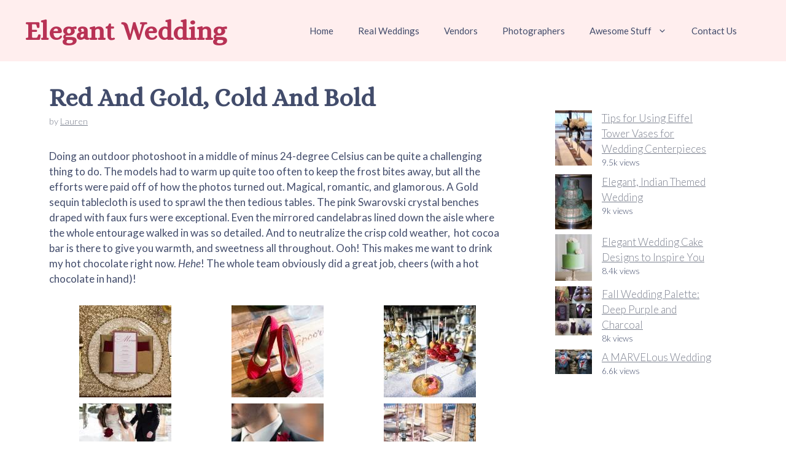

--- FILE ---
content_type: text/html; charset=UTF-8
request_url: https://elegantwedding.com/red-and-gold-cold-and-bold/
body_size: 15894
content:
<!DOCTYPE html>
<html lang="en-US">
<head>
<meta charset="UTF-8">
<meta name='robots' content='index, follow, max-image-preview:large, max-snippet:-1, max-video-preview:-1' />
<script id="wpp-js" src="https://elegantwedding.com/wp-content/plugins/wordpress-popular-posts/assets/js/wpp.min.js?ver=7.1.0" data-sampling="0" data-sampling-rate="100" data-api-url="https://elegantwedding.com/wp-json/wordpress-popular-posts" data-post-id="8411" data-token="d8f8a466a4" data-lang="0" data-debug="0"></script>
<meta name="viewport" content="width=device-width, initial-scale=1">
<!-- This site is optimized with the Yoast SEO plugin v23.5 - https://yoast.com/wordpress/plugins/seo/ -->
<title>Red And Gold, Cold And Bold - Elegant Wedding</title>
<link rel="canonical" href="https://elegantwedding.com/red-and-gold-cold-and-bold/" />
<meta property="og:locale" content="en_US" />
<meta property="og:type" content="article" />
<meta property="og:title" content="Red And Gold, Cold And Bold - Elegant Wedding" />
<meta property="og:description" content="Doing an outdoor photoshoot in a middle of minus 24-degree Celsius can be quite a challenging thing to do. The models had to warm up quite too often to keep the frost bites away, but all the efforts were paid off of how the photos turned out. Magical, romantic, and glamorous. A Gold sequin tablecloth is used to sprawl the then tedious tables. The pink Swarovski crystal benches draped with faux furs were exceptional. Even the mirrored candelabras lined down the aisle where the whole entourage walked in was so detailed. And to neutralize the crisp cold weather, hot cocoa bar is there to give you warmth, and sweetness all throughout. Ooh! This makes me want to drink my hot chocolate right now. Hehe! The whole team obviously did a great job, cheers (with a hot chocolate in hand)!" />
<meta property="og:url" content="https://elegantwedding.com/red-and-gold-cold-and-bold/" />
<meta property="og:site_name" content="Elegant Wedding" />
<meta property="article:publisher" content="https://www.facebook.com/ElegantWeddingBlog" />
<meta property="article:published_time" content="2015-10-10T14:00:45+00:00" />
<meta property="article:modified_time" content="2015-10-19T07:35:46+00:00" />
<meta property="og:image" content="https://elegantwedding.com/wp-content/uploads/2015/09/WPIC_Inc_StyleShoot120_low1.jpg" />
<meta property="og:image:width" content="900" />
<meta property="og:image:height" content="600" />
<meta property="og:image:type" content="image/jpeg" />
<meta name="author" content="Lauren" />
<meta name="twitter:label1" content="Written by" />
<meta name="twitter:data1" content="Lauren" />
<meta name="twitter:label2" content="Est. reading time" />
<meta name="twitter:data2" content="2 minutes" />
<script type="application/ld+json" class="yoast-schema-graph">{"@context":"https://schema.org","@graph":[{"@type":"WebPage","@id":"https://elegantwedding.com/red-and-gold-cold-and-bold/","url":"https://elegantwedding.com/red-and-gold-cold-and-bold/","name":"Red And Gold, Cold And Bold - Elegant Wedding","isPartOf":{"@id":"https://elegantwedding.com/#website"},"primaryImageOfPage":{"@id":"https://elegantwedding.com/red-and-gold-cold-and-bold/#primaryimage"},"image":{"@id":"https://elegantwedding.com/red-and-gold-cold-and-bold/#primaryimage"},"thumbnailUrl":"https://elegantwedding.com/wp-content/uploads/2015/09/WPIC_Inc_StyleShoot120_low1.jpg","datePublished":"2015-10-10T14:00:45+00:00","dateModified":"2015-10-19T07:35:46+00:00","author":{"@id":"https://elegantwedding.com/#/schema/person/9ced1b6d78dd68158bfd8aa54816ec84"},"breadcrumb":{"@id":"https://elegantwedding.com/red-and-gold-cold-and-bold/#breadcrumb"},"inLanguage":"en-US","potentialAction":[{"@type":"ReadAction","target":["https://elegantwedding.com/red-and-gold-cold-and-bold/"]}]},{"@type":"ImageObject","inLanguage":"en-US","@id":"https://elegantwedding.com/red-and-gold-cold-and-bold/#primaryimage","url":"https://elegantwedding.com/wp-content/uploads/2015/09/WPIC_Inc_StyleShoot120_low1.jpg","contentUrl":"https://elegantwedding.com/wp-content/uploads/2015/09/WPIC_Inc_StyleShoot120_low1.jpg","width":900,"height":600},{"@type":"BreadcrumbList","@id":"https://elegantwedding.com/red-and-gold-cold-and-bold/#breadcrumb","itemListElement":[{"@type":"ListItem","position":1,"name":"Home","item":"https://elegantwedding.com/"},{"@type":"ListItem","position":2,"name":"Red And Gold, Cold And Bold"}]},{"@type":"WebSite","@id":"https://elegantwedding.com/#website","url":"https://elegantwedding.com/","name":"Elegant Wedding","description":"Tips &amp; Inspiration For Your Elegant Wedding","potentialAction":[{"@type":"SearchAction","target":{"@type":"EntryPoint","urlTemplate":"https://elegantwedding.com/?s={search_term_string}"},"query-input":{"@type":"PropertyValueSpecification","valueRequired":true,"valueName":"search_term_string"}}],"inLanguage":"en-US"},{"@type":"Person","@id":"https://elegantwedding.com/#/schema/person/9ced1b6d78dd68158bfd8aa54816ec84","name":"Lauren","url":"https://elegantwedding.com/author/lauren/"}]}</script>
<!-- / Yoast SEO plugin. -->
<link href='https://fonts.gstatic.com' crossorigin rel='preconnect' />
<link href='https://fonts.googleapis.com' crossorigin rel='preconnect' />
<link rel="alternate" type="application/rss+xml" title="Elegant Wedding &raquo; Feed" href="https://elegantwedding.com/feed/" />
<link rel="alternate" type="application/rss+xml" title="Elegant Wedding &raquo; Comments Feed" href="https://elegantwedding.com/comments/feed/" />
<link rel="alternate" type="application/rss+xml" title="Elegant Wedding &raquo; Red And Gold, Cold And Bold Comments Feed" href="https://elegantwedding.com/red-and-gold-cold-and-bold/feed/" />
<!-- <link rel='stylesheet' id='wp-block-library-css' href='https://elegantwedding.com/wp-includes/css/dist/block-library/style.min.css?ver=6.6.2' media='all' /> -->
<link rel="stylesheet" type="text/css" href="//elegantwedding.com/wp-content/cache/wpfc-minified/9jiwgvdc/hxg4o.css" media="all"/>
<style id='classic-theme-styles-inline-css'>
/*! This file is auto-generated */
.wp-block-button__link{color:#fff;background-color:#32373c;border-radius:9999px;box-shadow:none;text-decoration:none;padding:calc(.667em + 2px) calc(1.333em + 2px);font-size:1.125em}.wp-block-file__button{background:#32373c;color:#fff;text-decoration:none}
</style>
<style id='global-styles-inline-css'>
:root{--wp--preset--aspect-ratio--square: 1;--wp--preset--aspect-ratio--4-3: 4/3;--wp--preset--aspect-ratio--3-4: 3/4;--wp--preset--aspect-ratio--3-2: 3/2;--wp--preset--aspect-ratio--2-3: 2/3;--wp--preset--aspect-ratio--16-9: 16/9;--wp--preset--aspect-ratio--9-16: 9/16;--wp--preset--color--black: #000000;--wp--preset--color--cyan-bluish-gray: #abb8c3;--wp--preset--color--white: #ffffff;--wp--preset--color--pale-pink: #f78da7;--wp--preset--color--vivid-red: #cf2e2e;--wp--preset--color--luminous-vivid-orange: #ff6900;--wp--preset--color--luminous-vivid-amber: #fcb900;--wp--preset--color--light-green-cyan: #7bdcb5;--wp--preset--color--vivid-green-cyan: #00d084;--wp--preset--color--pale-cyan-blue: #8ed1fc;--wp--preset--color--vivid-cyan-blue: #0693e3;--wp--preset--color--vivid-purple: #9b51e0;--wp--preset--color--contrast: var(--contrast);--wp--preset--color--contrast-2: var(--contrast-2);--wp--preset--color--contrast-3: var(--contrast-3);--wp--preset--color--base: var(--base);--wp--preset--color--base-2: var(--base-2);--wp--preset--color--base-3: var(--base-3);--wp--preset--color--base-darker-pink: var(--base-darker-pink);--wp--preset--color--global-color-8: var(--global-color-8);--wp--preset--color--global-color-9: var(--global-color-9);--wp--preset--color--dark-pink: var(--dark-pink);--wp--preset--gradient--vivid-cyan-blue-to-vivid-purple: linear-gradient(135deg,rgba(6,147,227,1) 0%,rgb(155,81,224) 100%);--wp--preset--gradient--light-green-cyan-to-vivid-green-cyan: linear-gradient(135deg,rgb(122,220,180) 0%,rgb(0,208,130) 100%);--wp--preset--gradient--luminous-vivid-amber-to-luminous-vivid-orange: linear-gradient(135deg,rgba(252,185,0,1) 0%,rgba(255,105,0,1) 100%);--wp--preset--gradient--luminous-vivid-orange-to-vivid-red: linear-gradient(135deg,rgba(255,105,0,1) 0%,rgb(207,46,46) 100%);--wp--preset--gradient--very-light-gray-to-cyan-bluish-gray: linear-gradient(135deg,rgb(238,238,238) 0%,rgb(169,184,195) 100%);--wp--preset--gradient--cool-to-warm-spectrum: linear-gradient(135deg,rgb(74,234,220) 0%,rgb(151,120,209) 20%,rgb(207,42,186) 40%,rgb(238,44,130) 60%,rgb(251,105,98) 80%,rgb(254,248,76) 100%);--wp--preset--gradient--blush-light-purple: linear-gradient(135deg,rgb(255,206,236) 0%,rgb(152,150,240) 100%);--wp--preset--gradient--blush-bordeaux: linear-gradient(135deg,rgb(254,205,165) 0%,rgb(254,45,45) 50%,rgb(107,0,62) 100%);--wp--preset--gradient--luminous-dusk: linear-gradient(135deg,rgb(255,203,112) 0%,rgb(199,81,192) 50%,rgb(65,88,208) 100%);--wp--preset--gradient--pale-ocean: linear-gradient(135deg,rgb(255,245,203) 0%,rgb(182,227,212) 50%,rgb(51,167,181) 100%);--wp--preset--gradient--electric-grass: linear-gradient(135deg,rgb(202,248,128) 0%,rgb(113,206,126) 100%);--wp--preset--gradient--midnight: linear-gradient(135deg,rgb(2,3,129) 0%,rgb(40,116,252) 100%);--wp--preset--font-size--small: 13px;--wp--preset--font-size--medium: 20px;--wp--preset--font-size--large: 36px;--wp--preset--font-size--x-large: 42px;--wp--preset--spacing--20: 0.44rem;--wp--preset--spacing--30: 0.67rem;--wp--preset--spacing--40: 1rem;--wp--preset--spacing--50: 1.5rem;--wp--preset--spacing--60: 2.25rem;--wp--preset--spacing--70: 3.38rem;--wp--preset--spacing--80: 5.06rem;--wp--preset--shadow--natural: 6px 6px 9px rgba(0, 0, 0, 0.2);--wp--preset--shadow--deep: 12px 12px 50px rgba(0, 0, 0, 0.4);--wp--preset--shadow--sharp: 6px 6px 0px rgba(0, 0, 0, 0.2);--wp--preset--shadow--outlined: 6px 6px 0px -3px rgba(255, 255, 255, 1), 6px 6px rgba(0, 0, 0, 1);--wp--preset--shadow--crisp: 6px 6px 0px rgba(0, 0, 0, 1);}:where(.is-layout-flex){gap: 0.5em;}:where(.is-layout-grid){gap: 0.5em;}body .is-layout-flex{display: flex;}.is-layout-flex{flex-wrap: wrap;align-items: center;}.is-layout-flex > :is(*, div){margin: 0;}body .is-layout-grid{display: grid;}.is-layout-grid > :is(*, div){margin: 0;}:where(.wp-block-columns.is-layout-flex){gap: 2em;}:where(.wp-block-columns.is-layout-grid){gap: 2em;}:where(.wp-block-post-template.is-layout-flex){gap: 1.25em;}:where(.wp-block-post-template.is-layout-grid){gap: 1.25em;}.has-black-color{color: var(--wp--preset--color--black) !important;}.has-cyan-bluish-gray-color{color: var(--wp--preset--color--cyan-bluish-gray) !important;}.has-white-color{color: var(--wp--preset--color--white) !important;}.has-pale-pink-color{color: var(--wp--preset--color--pale-pink) !important;}.has-vivid-red-color{color: var(--wp--preset--color--vivid-red) !important;}.has-luminous-vivid-orange-color{color: var(--wp--preset--color--luminous-vivid-orange) !important;}.has-luminous-vivid-amber-color{color: var(--wp--preset--color--luminous-vivid-amber) !important;}.has-light-green-cyan-color{color: var(--wp--preset--color--light-green-cyan) !important;}.has-vivid-green-cyan-color{color: var(--wp--preset--color--vivid-green-cyan) !important;}.has-pale-cyan-blue-color{color: var(--wp--preset--color--pale-cyan-blue) !important;}.has-vivid-cyan-blue-color{color: var(--wp--preset--color--vivid-cyan-blue) !important;}.has-vivid-purple-color{color: var(--wp--preset--color--vivid-purple) !important;}.has-black-background-color{background-color: var(--wp--preset--color--black) !important;}.has-cyan-bluish-gray-background-color{background-color: var(--wp--preset--color--cyan-bluish-gray) !important;}.has-white-background-color{background-color: var(--wp--preset--color--white) !important;}.has-pale-pink-background-color{background-color: var(--wp--preset--color--pale-pink) !important;}.has-vivid-red-background-color{background-color: var(--wp--preset--color--vivid-red) !important;}.has-luminous-vivid-orange-background-color{background-color: var(--wp--preset--color--luminous-vivid-orange) !important;}.has-luminous-vivid-amber-background-color{background-color: var(--wp--preset--color--luminous-vivid-amber) !important;}.has-light-green-cyan-background-color{background-color: var(--wp--preset--color--light-green-cyan) !important;}.has-vivid-green-cyan-background-color{background-color: var(--wp--preset--color--vivid-green-cyan) !important;}.has-pale-cyan-blue-background-color{background-color: var(--wp--preset--color--pale-cyan-blue) !important;}.has-vivid-cyan-blue-background-color{background-color: var(--wp--preset--color--vivid-cyan-blue) !important;}.has-vivid-purple-background-color{background-color: var(--wp--preset--color--vivid-purple) !important;}.has-black-border-color{border-color: var(--wp--preset--color--black) !important;}.has-cyan-bluish-gray-border-color{border-color: var(--wp--preset--color--cyan-bluish-gray) !important;}.has-white-border-color{border-color: var(--wp--preset--color--white) !important;}.has-pale-pink-border-color{border-color: var(--wp--preset--color--pale-pink) !important;}.has-vivid-red-border-color{border-color: var(--wp--preset--color--vivid-red) !important;}.has-luminous-vivid-orange-border-color{border-color: var(--wp--preset--color--luminous-vivid-orange) !important;}.has-luminous-vivid-amber-border-color{border-color: var(--wp--preset--color--luminous-vivid-amber) !important;}.has-light-green-cyan-border-color{border-color: var(--wp--preset--color--light-green-cyan) !important;}.has-vivid-green-cyan-border-color{border-color: var(--wp--preset--color--vivid-green-cyan) !important;}.has-pale-cyan-blue-border-color{border-color: var(--wp--preset--color--pale-cyan-blue) !important;}.has-vivid-cyan-blue-border-color{border-color: var(--wp--preset--color--vivid-cyan-blue) !important;}.has-vivid-purple-border-color{border-color: var(--wp--preset--color--vivid-purple) !important;}.has-vivid-cyan-blue-to-vivid-purple-gradient-background{background: var(--wp--preset--gradient--vivid-cyan-blue-to-vivid-purple) !important;}.has-light-green-cyan-to-vivid-green-cyan-gradient-background{background: var(--wp--preset--gradient--light-green-cyan-to-vivid-green-cyan) !important;}.has-luminous-vivid-amber-to-luminous-vivid-orange-gradient-background{background: var(--wp--preset--gradient--luminous-vivid-amber-to-luminous-vivid-orange) !important;}.has-luminous-vivid-orange-to-vivid-red-gradient-background{background: var(--wp--preset--gradient--luminous-vivid-orange-to-vivid-red) !important;}.has-very-light-gray-to-cyan-bluish-gray-gradient-background{background: var(--wp--preset--gradient--very-light-gray-to-cyan-bluish-gray) !important;}.has-cool-to-warm-spectrum-gradient-background{background: var(--wp--preset--gradient--cool-to-warm-spectrum) !important;}.has-blush-light-purple-gradient-background{background: var(--wp--preset--gradient--blush-light-purple) !important;}.has-blush-bordeaux-gradient-background{background: var(--wp--preset--gradient--blush-bordeaux) !important;}.has-luminous-dusk-gradient-background{background: var(--wp--preset--gradient--luminous-dusk) !important;}.has-pale-ocean-gradient-background{background: var(--wp--preset--gradient--pale-ocean) !important;}.has-electric-grass-gradient-background{background: var(--wp--preset--gradient--electric-grass) !important;}.has-midnight-gradient-background{background: var(--wp--preset--gradient--midnight) !important;}.has-small-font-size{font-size: var(--wp--preset--font-size--small) !important;}.has-medium-font-size{font-size: var(--wp--preset--font-size--medium) !important;}.has-large-font-size{font-size: var(--wp--preset--font-size--large) !important;}.has-x-large-font-size{font-size: var(--wp--preset--font-size--x-large) !important;}
:where(.wp-block-post-template.is-layout-flex){gap: 1.25em;}:where(.wp-block-post-template.is-layout-grid){gap: 1.25em;}
:where(.wp-block-columns.is-layout-flex){gap: 2em;}:where(.wp-block-columns.is-layout-grid){gap: 2em;}
:root :where(.wp-block-pullquote){font-size: 1.5em;line-height: 1.6;}
</style>
<!-- <link rel='stylesheet' id='wl_listings_styles1-css' href='https://elegantwedding.com/wp-content/plugins/wedding-listings-members/template/css/twbn-custom.css?ver=6.6.2' media='all' /> -->
<!-- <link rel='stylesheet' id='wl_listings_styles_cropper-css' href='https://elegantwedding.com/wp-content/plugins/wedding-listings-members/template/css/cropper.min.css?ver=6.6.2' media='all' /> -->
<!-- <link rel='stylesheet' id='wl_listings_styles6-css' href='https://elegantwedding.com/wp-content/plugins/wedding-listings-members/template/css/colorbox.css?ver=6.6.2' media='all' /> -->
<!-- <link rel='stylesheet' id='wordpress-popular-posts-css-css' href='https://elegantwedding.com/wp-content/plugins/wordpress-popular-posts/assets/css/wpp.css?ver=7.1.0' media='all' /> -->
<!-- <link rel='stylesheet' id='generate-comments-css' href='https://elegantwedding.com/wp-content/themes/generatepress/assets/css/components/comments.min.css?ver=3.5.1' media='all' /> -->
<!-- <link rel='stylesheet' id='generate-style-css' href='https://elegantwedding.com/wp-content/themes/generatepress/assets/css/main.min.css?ver=3.5.1' media='all' /> -->
<link rel="stylesheet" type="text/css" href="//elegantwedding.com/wp-content/cache/wpfc-minified/dqj4z6ud/hxg5p.css" media="all"/>
<style id='generate-style-inline-css'>
body{background-color:var(--base-3);color:var(--contrast);}a{color:var(--contrast-2);}a{text-decoration:underline;}.entry-title a, .site-branding a, a.button, .wp-block-button__link, .main-navigation a{text-decoration:none;}a:hover, a:focus, a:active{color:var(--contrast);}.wp-block-group__inner-container{max-width:1200px;margin-left:auto;margin-right:auto;}.generate-back-to-top{font-size:20px;border-radius:3px;position:fixed;bottom:30px;right:30px;line-height:40px;width:40px;text-align:center;z-index:10;transition:opacity 300ms ease-in-out;opacity:0.1;transform:translateY(1000px);}.generate-back-to-top__show{opacity:1;transform:translateY(0);}:root{--contrast:#424c6b;--contrast-2:rgba(81,88,107,0.76);--contrast-3:#b2b2be;--base:#ffeeee;--base-2:#fff8f7;--base-3:#ffffff;--base-darker-pink:#ffeaea;--global-color-8:#D5AD6D;--global-color-9:#000000;--dark-pink:#b83255;}:root .has-contrast-color{color:var(--contrast);}:root .has-contrast-background-color{background-color:var(--contrast);}:root .has-contrast-2-color{color:var(--contrast-2);}:root .has-contrast-2-background-color{background-color:var(--contrast-2);}:root .has-contrast-3-color{color:var(--contrast-3);}:root .has-contrast-3-background-color{background-color:var(--contrast-3);}:root .has-base-color{color:var(--base);}:root .has-base-background-color{background-color:var(--base);}:root .has-base-2-color{color:var(--base-2);}:root .has-base-2-background-color{background-color:var(--base-2);}:root .has-base-3-color{color:var(--base-3);}:root .has-base-3-background-color{background-color:var(--base-3);}:root .has-base-darker-pink-color{color:var(--base-darker-pink);}:root .has-base-darker-pink-background-color{background-color:var(--base-darker-pink);}:root .has-global-color-8-color{color:var(--global-color-8);}:root .has-global-color-8-background-color{background-color:var(--global-color-8);}:root .has-global-color-9-color{color:var(--global-color-9);}:root .has-global-color-9-background-color{background-color:var(--global-color-9);}:root .has-dark-pink-color{color:var(--dark-pink);}:root .has-dark-pink-background-color{background-color:var(--dark-pink);}body, button, input, select, textarea{font-family:Lato, sans-serif;font-weight:300;}.main-title{font-family:Alice, serif;font-size:43px;}@media (max-width:768px){.main-title{font-size:30px;}}h1, h2, h3, h4, h5, h6{font-family:Alice, serif;font-weight:bold;}h1{font-size:40px;line-height:1em;}h2{font-size:32px;}.gb-button{font-family:Alice, serif;font-weight:normal;font-size:24px;}.top-bar{background-color:#636363;color:#ffffff;}.top-bar a{color:#ffffff;}.top-bar a:hover{color:#303030;}.site-header{background-color:var(--base);}.main-title a,.main-title a:hover{color:var(--dark-pink);}.site-description{color:var(--contrast-2);}.mobile-menu-control-wrapper .menu-toggle,.mobile-menu-control-wrapper .menu-toggle:hover,.mobile-menu-control-wrapper .menu-toggle:focus,.has-inline-mobile-toggle #site-navigation.toggled{background-color:rgba(0, 0, 0, 0.02);}.main-navigation,.main-navigation ul ul{background-color:var(--base);}.main-navigation .main-nav ul li a, .main-navigation .menu-toggle, .main-navigation .menu-bar-items{color:var(--contrast);}.main-navigation .main-nav ul li:not([class*="current-menu-"]):hover > a, .main-navigation .main-nav ul li:not([class*="current-menu-"]):focus > a, .main-navigation .main-nav ul li.sfHover:not([class*="current-menu-"]) > a, .main-navigation .menu-bar-item:hover > a, .main-navigation .menu-bar-item.sfHover > a{color:var(--accent);}button.menu-toggle:hover,button.menu-toggle:focus{color:var(--contrast);}.main-navigation .main-nav ul li[class*="current-menu-"] > a{color:var(--accent);}.navigation-search input[type="search"],.navigation-search input[type="search"]:active, .navigation-search input[type="search"]:focus, .main-navigation .main-nav ul li.search-item.active > a, .main-navigation .menu-bar-items .search-item.active > a{color:var(--accent);}.main-navigation ul ul{background-color:var(--base-2);}.separate-containers .inside-article, .separate-containers .comments-area, .separate-containers .page-header, .one-container .container, .separate-containers .paging-navigation, .inside-page-header{background-color:var(--base-3);}.entry-title a{color:var(--contrast-2);}.entry-title a:hover{color:var(--contrast-2);}.entry-meta{color:var(--contrast-2);}.sidebar .widget{background-color:var(--base-3);}.footer-widgets{background-color:var(--base-3);}.site-info{color:var(--contrast);background-color:var(--base);}input[type="text"],input[type="email"],input[type="url"],input[type="password"],input[type="search"],input[type="tel"],input[type="number"],textarea,select{color:var(--contrast);background-color:var(--base-3);border-color:var(--base);}input[type="text"]:focus,input[type="email"]:focus,input[type="url"]:focus,input[type="password"]:focus,input[type="search"]:focus,input[type="tel"]:focus,input[type="number"]:focus,textarea:focus,select:focus{color:var(--contrast);background-color:var(--base-3);border-color:var(--contrast-3);}button,html input[type="button"],input[type="reset"],input[type="submit"],a.button,a.wp-block-button__link:not(.has-background){color:#ffffff;background-color:var(--contrast);}button:hover,html input[type="button"]:hover,input[type="reset"]:hover,input[type="submit"]:hover,a.button:hover,button:focus,html input[type="button"]:focus,input[type="reset"]:focus,input[type="submit"]:focus,a.button:focus,a.wp-block-button__link:not(.has-background):active,a.wp-block-button__link:not(.has-background):focus,a.wp-block-button__link:not(.has-background):hover{color:#ffffff;background-color:var(--contrast-2);}a.generate-back-to-top{background-color:rgba( 0,0,0,0.4 );color:#ffffff;}a.generate-back-to-top:hover,a.generate-back-to-top:focus{background-color:rgba( 0,0,0,0.6 );color:#ffffff;}:root{--gp-search-modal-bg-color:var(--base-3);--gp-search-modal-text-color:var(--contrast);--gp-search-modal-overlay-bg-color:rgba(0,0,0,0.2);}@media (max-width:768px){.main-navigation .menu-bar-item:hover > a, .main-navigation .menu-bar-item.sfHover > a{background:none;color:var(--contrast);}}.nav-below-header .main-navigation .inside-navigation.grid-container, .nav-above-header .main-navigation .inside-navigation.grid-container{padding:0px 20px 0px 20px;}.site-main .wp-block-group__inner-container{padding:40px;}.separate-containers .paging-navigation{padding-top:20px;padding-bottom:20px;}.entry-content .alignwide, body:not(.no-sidebar) .entry-content .alignfull{margin-left:-40px;width:calc(100% + 80px);max-width:calc(100% + 80px);}.rtl .menu-item-has-children .dropdown-menu-toggle{padding-left:20px;}.rtl .main-navigation .main-nav ul li.menu-item-has-children > a{padding-right:20px;}@media (max-width:768px){.separate-containers .inside-article, .separate-containers .comments-area, .separate-containers .page-header, .separate-containers .paging-navigation, .one-container .site-content, .inside-page-header{padding:30px;}.site-main .wp-block-group__inner-container{padding:30px;}.inside-top-bar{padding-right:30px;padding-left:30px;}.inside-header{padding-right:30px;padding-left:30px;}.widget-area .widget{padding-top:30px;padding-right:30px;padding-bottom:30px;padding-left:30px;}.footer-widgets-container{padding-top:30px;padding-right:30px;padding-bottom:30px;padding-left:30px;}.inside-site-info{padding-right:30px;padding-left:30px;}.entry-content .alignwide, body:not(.no-sidebar) .entry-content .alignfull{margin-left:-30px;width:calc(100% + 60px);max-width:calc(100% + 60px);}.one-container .site-main .paging-navigation{margin-bottom:20px;}}.is-right-sidebar{width:30%;}.is-left-sidebar{width:30%;}.site-content .content-area{width:70%;}@media (max-width:768px){.main-navigation .menu-toggle,.sidebar-nav-mobile:not(#sticky-placeholder){display:block;}.main-navigation ul,.gen-sidebar-nav,.main-navigation:not(.slideout-navigation):not(.toggled) .main-nav > ul,.has-inline-mobile-toggle #site-navigation .inside-navigation > *:not(.navigation-search):not(.main-nav){display:none;}.nav-align-right .inside-navigation,.nav-align-center .inside-navigation{justify-content:space-between;}.has-inline-mobile-toggle .mobile-menu-control-wrapper{display:flex;flex-wrap:wrap;}.has-inline-mobile-toggle .inside-header{flex-direction:row;text-align:left;flex-wrap:wrap;}.has-inline-mobile-toggle .header-widget,.has-inline-mobile-toggle #site-navigation{flex-basis:100%;}.nav-float-left .has-inline-mobile-toggle #site-navigation{order:10;}}
.dynamic-author-image-rounded{border-radius:100%;}.dynamic-featured-image, .dynamic-author-image{vertical-align:middle;}.one-container.blog .dynamic-content-template:not(:last-child), .one-container.archive .dynamic-content-template:not(:last-child){padding-bottom:0px;}.dynamic-entry-excerpt > p:last-child{margin-bottom:0px;}
</style>
<link rel='stylesheet' id='generate-child-css' href='https://elegantwedding.com/wp-content/themes/am/style.css?ver=1693588064' media='all' />
<link rel='stylesheet' id='generate-google-fonts-css' href='https://fonts.googleapis.com/css?family=Alice%3Aregular%7CLato%3A100%2C100italic%2C300%2C300italic%2Cregular%2Citalic%2C700%2C700italic%2C900%2C900italic&#038;display=auto&#038;ver=3.5.1' media='all' />
<!-- <link rel='stylesheet' id='fixedtoc-style-css' href='https://elegantwedding.com/wp-content/plugins/fixed-toc/frontend/assets/css/ftoc.min.css?ver=3.1.27' media='all' /> -->
<link rel="stylesheet" type="text/css" href="//elegantwedding.com/wp-content/cache/wpfc-minified/1mt403vo/hxg5p.css" media="all"/>
<style id='fixedtoc-style-inline-css'>
.ftwp-in-post#ftwp-container-outer { height: auto; } .ftwp-in-post#ftwp-container-outer.ftwp-float-center { width: auto; } #ftwp-container.ftwp-wrap #ftwp-contents { width: auto; height: auto; } .ftwp-in-post#ftwp-container-outer #ftwp-contents { height: auto; } .ftwp-in-post#ftwp-container-outer.ftwp-float-center #ftwp-contents { width: auto; } #ftwp-container.ftwp-wrap #ftwp-trigger { width: 50px; height: 50px; font-size: 30px; } #ftwp-container #ftwp-trigger.ftwp-border-thin { font-size: 29.5px; } #ftwp-container.ftwp-wrap #ftwp-header { font-size: 22px; font-family: inherit; } #ftwp-container.ftwp-wrap #ftwp-header-title { font-weight: bold; } #ftwp-container.ftwp-wrap #ftwp-list { font-size: 14px; font-family: inherit; } #ftwp-container.ftwp-wrap #ftwp-list .ftwp-anchor::before { font-size: 5.6px; } #ftwp-container #ftwp-list.ftwp-strong-first>.ftwp-item>.ftwp-anchor .ftwp-text { font-size: 15.4px; } #ftwp-container.ftwp-wrap #ftwp-list.ftwp-strong-first>.ftwp-item>.ftwp-anchor::before { font-size: 7px; } #ftwp-container.ftwp-wrap #ftwp-trigger { color: #333; background: rgba(243,243,243,0.95); } #ftwp-container.ftwp-wrap #ftwp-trigger { border-color: rgba(51,51,51,0.95); } #ftwp-container.ftwp-wrap #ftwp-contents { border-color: rgba(206,206,206,0.95); } #ftwp-container.ftwp-wrap #ftwp-header { color: #333; background: rgba(243,243,243,0.95); } #ftwp-container.ftwp-wrap #ftwp-contents:hover #ftwp-header { background: #f3f3f3; } #ftwp-container.ftwp-wrap #ftwp-list { color: #6b6b6b; background: rgba(255,255,255,0.95); } #ftwp-container.ftwp-wrap #ftwp-contents:hover #ftwp-list { background: #ffffff; } #ftwp-container.ftwp-wrap #ftwp-list .ftwp-anchor:hover { color: #000000; } #ftwp-container.ftwp-wrap #ftwp-list .ftwp-anchor:focus, #ftwp-container.ftwp-wrap #ftwp-list .ftwp-active, #ftwp-container.ftwp-wrap #ftwp-list .ftwp-active:hover { color: #000000; } #ftwp-container.ftwp-wrap #ftwp-list .ftwp-text::before { background: rgba(255,238,238,0.95); } .ftwp-heading-target::before { background: rgba(0,0,0,0.95); } #ftwp-container #ftwp-list.ftwp-effect-fade .ftwp-anchor.ftwp-active, #ftwp-container #ftwp-list.ftwp-effect-fade .ftwp-anchor:focus { background: rgba(255,238,238,0.95); }
</style>
<script src='//elegantwedding.com/wp-content/cache/wpfc-minified/dg6k50p6/hxg4o.js' type="text/javascript"></script>
<!-- <script src="https://elegantwedding.com/wp-includes/js/jquery/jquery.min.js?ver=3.7.1" id="jquery-core-js"></script> -->
<!-- <script src="https://elegantwedding.com/wp-includes/js/jquery/jquery-migrate.min.js?ver=3.4.1" id="jquery-migrate-js"></script> -->
<!-- <script src="https://elegantwedding.com/wp-content/plugins/wedding-listings-members/template/js/jquery.chained.min.js?ver=6.6.2" id="wl_host_script2-js"></script> -->
<link rel="https://api.w.org/" href="https://elegantwedding.com/wp-json/" /><link rel="alternate" title="JSON" type="application/json" href="https://elegantwedding.com/wp-json/wp/v2/posts/8411" /><link rel="EditURI" type="application/rsd+xml" title="RSD" href="https://elegantwedding.com/xmlrpc.php?rsd" />
<meta name="generator" content="WordPress 6.6.2" />
<link rel='shortlink' href='https://elegantwedding.com/?p=8411' />
<link rel="alternate" title="oEmbed (JSON)" type="application/json+oembed" href="https://elegantwedding.com/wp-json/oembed/1.0/embed?url=https%3A%2F%2Felegantwedding.com%2Fred-and-gold-cold-and-bold%2F" />
<link rel="alternate" title="oEmbed (XML)" type="text/xml+oembed" href="https://elegantwedding.com/wp-json/oembed/1.0/embed?url=https%3A%2F%2Felegantwedding.com%2Fred-and-gold-cold-and-bold%2F&#038;format=xml" />
<style id="wpp-loading-animation-styles">@-webkit-keyframes bgslide{from{background-position-x:0}to{background-position-x:-200%}}@keyframes bgslide{from{background-position-x:0}to{background-position-x:-200%}}.wpp-widget-block-placeholder,.wpp-shortcode-placeholder{margin:0 auto;width:60px;height:3px;background:#dd3737;background:linear-gradient(90deg,#dd3737 0%,#571313 10%,#dd3737 100%);background-size:200% auto;border-radius:3px;-webkit-animation:bgslide 1s infinite linear;animation:bgslide 1s infinite linear}</style>
<link rel="icon" href="https://elegantwedding.com/wp-content/uploads/2016/03/logo_square-60x60.png" sizes="32x32" />
<link rel="icon" href="https://elegantwedding.com/wp-content/uploads/2016/03/logo_square.png" sizes="192x192" />
<link rel="apple-touch-icon" href="https://elegantwedding.com/wp-content/uploads/2016/03/logo_square.png" />
<meta name="msapplication-TileImage" content="https://elegantwedding.com/wp-content/uploads/2016/03/logo_square.png" />
<style id="wp-custom-css">
/* GeneratePress Site CSS */ .custom-border {
border-radius:255px 15px 225px 15px/15px 225px 15px 255px;
}
.custom-bg-shape {
border-radius: 15px 225px 15px 255px/255px 15px 225px 15px;
}
body:not(.page) :is(.site-header,.main-navigation) {
background-color: var(--base);
}
/* End GeneratePress Site CSS */
.nav-social {
left: 35px;
position: fixed;
top: 0;
transform: rotate(-90deg) translateX(-100%);
transform-origin: 0 100%;
z-index: 999;
}		</style>
</head>
<body data-rsssl=1 class="post-template-default single single-post postid-8411 single-format-standard wp-embed-responsive post-image-below-header post-image-aligned-center right-sidebar nav-float-right one-container header-aligned-left dropdown-hover has-ftoc" itemtype="https://schema.org/Blog" itemscope>
<a class="screen-reader-text skip-link" href="#content" title="Skip to content">Skip to content</a>		<header class="site-header has-inline-mobile-toggle" id="masthead" aria-label="Site"  itemtype="https://schema.org/WPHeader" itemscope>
<div class="inside-header">
<div class="site-branding">
<p class="main-title" itemprop="headline">
<a href="https://elegantwedding.com/" rel="home">Elegant Wedding</a>
</p>
</div>	<nav class="main-navigation mobile-menu-control-wrapper" id="mobile-menu-control-wrapper" aria-label="Mobile Toggle">
<button data-nav="site-navigation" class="menu-toggle" aria-controls="primary-menu" aria-expanded="false">
<span class="gp-icon icon-menu-bars"><svg viewBox="0 0 512 512" aria-hidden="true" xmlns="http://www.w3.org/2000/svg" width="1em" height="1em"><path d="M0 96c0-13.255 10.745-24 24-24h464c13.255 0 24 10.745 24 24s-10.745 24-24 24H24c-13.255 0-24-10.745-24-24zm0 160c0-13.255 10.745-24 24-24h464c13.255 0 24 10.745 24 24s-10.745 24-24 24H24c-13.255 0-24-10.745-24-24zm0 160c0-13.255 10.745-24 24-24h464c13.255 0 24 10.745 24 24s-10.745 24-24 24H24c-13.255 0-24-10.745-24-24z" /></svg><svg viewBox="0 0 512 512" aria-hidden="true" xmlns="http://www.w3.org/2000/svg" width="1em" height="1em"><path d="M71.029 71.029c9.373-9.372 24.569-9.372 33.942 0L256 222.059l151.029-151.03c9.373-9.372 24.569-9.372 33.942 0 9.372 9.373 9.372 24.569 0 33.942L289.941 256l151.03 151.029c9.372 9.373 9.372 24.569 0 33.942-9.373 9.372-24.569 9.372-33.942 0L256 289.941l-151.029 151.03c-9.373 9.372-24.569 9.372-33.942 0-9.372-9.373-9.372-24.569 0-33.942L222.059 256 71.029 104.971c-9.372-9.373-9.372-24.569 0-33.942z" /></svg></span><span class="screen-reader-text">Menu</span>		</button>
</nav>
<nav class="main-navigation sub-menu-right" id="site-navigation" aria-label="Primary"  itemtype="https://schema.org/SiteNavigationElement" itemscope>
<div class="inside-navigation">
<button class="menu-toggle" aria-controls="primary-menu" aria-expanded="false">
<span class="gp-icon icon-menu-bars"><svg viewBox="0 0 512 512" aria-hidden="true" xmlns="http://www.w3.org/2000/svg" width="1em" height="1em"><path d="M0 96c0-13.255 10.745-24 24-24h464c13.255 0 24 10.745 24 24s-10.745 24-24 24H24c-13.255 0-24-10.745-24-24zm0 160c0-13.255 10.745-24 24-24h464c13.255 0 24 10.745 24 24s-10.745 24-24 24H24c-13.255 0-24-10.745-24-24zm0 160c0-13.255 10.745-24 24-24h464c13.255 0 24 10.745 24 24s-10.745 24-24 24H24c-13.255 0-24-10.745-24-24z" /></svg><svg viewBox="0 0 512 512" aria-hidden="true" xmlns="http://www.w3.org/2000/svg" width="1em" height="1em"><path d="M71.029 71.029c9.373-9.372 24.569-9.372 33.942 0L256 222.059l151.029-151.03c9.373-9.372 24.569-9.372 33.942 0 9.372 9.373 9.372 24.569 0 33.942L289.941 256l151.03 151.029c9.372 9.373 9.372 24.569 0 33.942-9.373 9.372-24.569 9.372-33.942 0L256 289.941l-151.029 151.03c-9.373 9.372-24.569 9.372-33.942 0-9.372-9.373-9.372-24.569 0-33.942L222.059 256 71.029 104.971c-9.372-9.373-9.372-24.569 0-33.942z" /></svg></span><span class="mobile-menu">Menu</span>				</button>
<div id="primary-menu" class="main-nav"><ul id="menu-main" class=" menu sf-menu"><li id="menu-item-809" class="menu-item menu-item-type-custom menu-item-object-custom menu-item-809"><a href="https://www.elegantwedding.com/">Home</a></li>
<li id="menu-item-1198" class="menu-item menu-item-type-taxonomy menu-item-object-category menu-item-1198"><a href="https://elegantwedding.com/category/real-wedding/">Real Weddings</a></li>
<li id="menu-item-1103" class="menu-item menu-item-type-post_type menu-item-object-page menu-item-1103"><a href="https://elegantwedding.com/vendors/">Vendors</a></li>
<li id="menu-item-1895" class="menu-item menu-item-type-post_type menu-item-object-page menu-item-1895"><a href="https://elegantwedding.com/photographers/">Photographers</a></li>
<li id="menu-item-2600" class="menu-item menu-item-type-custom menu-item-object-custom menu-item-has-children menu-item-2600"><a href="#">Awesome Stuff<span role="presentation" class="dropdown-menu-toggle"><span class="gp-icon icon-arrow"><svg viewBox="0 0 330 512" aria-hidden="true" xmlns="http://www.w3.org/2000/svg" width="1em" height="1em"><path d="M305.913 197.085c0 2.266-1.133 4.815-2.833 6.514L171.087 335.593c-1.7 1.7-4.249 2.832-6.515 2.832s-4.815-1.133-6.515-2.832L26.064 203.599c-1.7-1.7-2.832-4.248-2.832-6.514s1.132-4.816 2.832-6.515l14.162-14.163c1.7-1.699 3.966-2.832 6.515-2.832 2.266 0 4.815 1.133 6.515 2.832l111.316 111.317 111.316-111.317c1.7-1.699 4.249-2.832 6.515-2.832s4.815 1.133 6.515 2.832l14.162 14.163c1.7 1.7 2.833 4.249 2.833 6.515z" /></svg></span></span></a>
<ul class="sub-menu">
<li id="menu-item-2569" class="menu-item menu-item-type-taxonomy menu-item-object-category menu-item-2569"><a href="https://elegantwedding.com/category/beach-weddings/">Beach Weddings</a></li>
<li id="menu-item-2570" class="menu-item menu-item-type-taxonomy menu-item-object-category menu-item-2570"><a href="https://elegantwedding.com/category/bridal-party/">Bridal Party</a></li>
<li id="menu-item-2571" class="menu-item menu-item-type-taxonomy menu-item-object-category menu-item-2571"><a href="https://elegantwedding.com/category/destination-weddings/">Destination Weddings</a></li>
<li id="menu-item-2572" class="menu-item menu-item-type-taxonomy menu-item-object-category menu-item-2572"><a href="https://elegantwedding.com/category/diy/">DIY</a></li>
<li id="menu-item-2573" class="menu-item menu-item-type-taxonomy menu-item-object-category menu-item-2573"><a href="https://elegantwedding.com/category/eco-friendly-wedding/">Eco-Friendly Wedding</a></li>
<li id="menu-item-2574" class="menu-item menu-item-type-taxonomy menu-item-object-category menu-item-2574"><a href="https://elegantwedding.com/category/fall-weddings/">Fall Weddings</a></li>
<li id="menu-item-2575" class="menu-item menu-item-type-taxonomy menu-item-object-category menu-item-2575"><a href="https://elegantwedding.com/category/real-engagement/">Real Engagement</a></li>
<li id="menu-item-2576" class="menu-item menu-item-type-taxonomy menu-item-object-category menu-item-2576"><a href="https://elegantwedding.com/category/real-wedding/">Real Wedding</a></li>
<li id="menu-item-2577" class="menu-item menu-item-type-taxonomy menu-item-object-category menu-item-2577"><a href="https://elegantwedding.com/category/rings/">Rings</a></li>
<li id="menu-item-2578" class="menu-item menu-item-type-taxonomy menu-item-object-category menu-item-2578"><a href="https://elegantwedding.com/category/sponsored-posts/">Sponsored Posts</a></li>
<li id="menu-item-2579" class="menu-item menu-item-type-taxonomy menu-item-object-category menu-item-2579"><a href="https://elegantwedding.com/category/spring-weddings/">Spring Weddings</a></li>
<li id="menu-item-2580" class="menu-item menu-item-type-taxonomy menu-item-object-category current-post-ancestor current-menu-parent current-post-parent menu-item-2580"><a href="https://elegantwedding.com/category/styled-shoot/">Styled Shoot</a></li>
<li id="menu-item-2581" class="menu-item menu-item-type-taxonomy menu-item-object-category menu-item-2581"><a href="https://elegantwedding.com/category/summer-weddings/">Summer Weddings</a></li>
<li id="menu-item-2583" class="menu-item menu-item-type-taxonomy menu-item-object-category menu-item-2583"><a href="https://elegantwedding.com/category/wedding-attire/">Wedding Attire</a></li>
<li id="menu-item-2584" class="menu-item menu-item-type-taxonomy menu-item-object-category menu-item-2584"><a href="https://elegantwedding.com/category/wedding-budget/">Wedding Budget</a></li>
<li id="menu-item-2585" class="menu-item menu-item-type-taxonomy menu-item-object-category menu-item-2585"><a href="https://elegantwedding.com/category/wedding-ceremony/">Wedding Ceremony</a></li>
<li id="menu-item-2586" class="menu-item menu-item-type-taxonomy menu-item-object-category menu-item-2586"><a href="https://elegantwedding.com/category/wedding-decor/">Wedding Decor</a></li>
<li id="menu-item-2587" class="menu-item menu-item-type-taxonomy menu-item-object-category menu-item-2587"><a href="https://elegantwedding.com/category/wedding-emergency-kit/">Wedding Emergency Kit</a></li>
<li id="menu-item-2588" class="menu-item menu-item-type-taxonomy menu-item-object-category menu-item-2588"><a href="https://elegantwedding.com/category/wedding-favors/">Wedding Favors</a></li>
<li id="menu-item-2589" class="menu-item menu-item-type-taxonomy menu-item-object-category menu-item-2589"><a href="https://elegantwedding.com/category/wedding-food/">Wedding Food</a></li>
<li id="menu-item-2590" class="menu-item menu-item-type-taxonomy menu-item-object-category menu-item-2590"><a href="https://elegantwedding.com/category/wedding-guests/">Wedding Guests</a></li>
<li id="menu-item-2591" class="menu-item menu-item-type-taxonomy menu-item-object-category menu-item-2591"><a href="https://elegantwedding.com/category/wedding-invitations-2/">Wedding Invitations</a></li>
<li id="menu-item-2592" class="menu-item menu-item-type-taxonomy menu-item-object-category menu-item-2592"><a href="https://elegantwedding.com/category/wedding-photography-2/">Wedding Photography</a></li>
<li id="menu-item-2593" class="menu-item menu-item-type-taxonomy menu-item-object-category menu-item-2593"><a href="https://elegantwedding.com/category/wedding-planning/">Wedding Planning</a></li>
<li id="menu-item-2594" class="menu-item menu-item-type-taxonomy menu-item-object-category menu-item-2594"><a href="https://elegantwedding.com/category/wedding-reception/">Wedding Reception</a></li>
<li id="menu-item-2595" class="menu-item menu-item-type-taxonomy menu-item-object-category menu-item-2595"><a href="https://elegantwedding.com/category/wedding-trends/">Wedding Trends</a></li>
<li id="menu-item-2596" class="menu-item menu-item-type-taxonomy menu-item-object-category menu-item-2596"><a href="https://elegantwedding.com/category/wedding-vendors/">Wedding Vendors</a></li>
<li id="menu-item-2597" class="menu-item menu-item-type-taxonomy menu-item-object-category menu-item-2597"><a href="https://elegantwedding.com/category/wedding-venue/">Wedding Venue</a></li>
<li id="menu-item-2598" class="menu-item menu-item-type-taxonomy menu-item-object-category menu-item-2598"><a href="https://elegantwedding.com/category/wedding-websites/">Wedding Websites</a></li>
<li id="menu-item-2599" class="menu-item menu-item-type-taxonomy menu-item-object-category menu-item-2599"><a href="https://elegantwedding.com/category/winter-weddings/">Winter Weddings</a></li>
</ul>
</li>
<li id="menu-item-811" class="menu-item menu-item-type-post_type menu-item-object-page menu-item-811"><a href="https://elegantwedding.com/contact-us/">Contact Us</a></li>
</ul></div>			</div>
</nav>
<div class="header-widget">
<aside id="text-10" class="widget inner-padding widget_text">			<div class="textwidget"><div class="ad_header" style='text-align:center;margin-top:3px;margin: 0 auto;'>
<script async src="//pagead2.googlesyndication.com/pagead/js/adsbygoogle.js"></script>
<ins class="adsbygoogle"
style="display:block"
data-ad-client="ca-pub-6762233209996025"
data-ad-slot="8974091340"
data-ad-format="auto"></ins>
<script>
(adsbygoogle = window.adsbygoogle || []).push({});
</script>
</div></div>
</aside>			</div>
</div>
</header>
<div class="site grid-container container hfeed" id="page">
<div class="site-content" id="content">
<div class="content-area" id="primary">
<main class="site-main" id="main">
<article id="post-8411" class="post-8411 post type-post status-publish format-standard has-post-thumbnail hentry category-styled-shoot color-gold color-red event-styled-shoot season-winter setting-outdoors setting-urban style-luxury style-modern ethnicity-caucasian post-ftoc" itemtype="https://schema.org/CreativeWork" itemscope>
<div class="inside-article">
<header class="entry-header">
<h1 class="entry-title" itemprop="headline">Red And Gold, Cold And Bold</h1>		<div class="entry-meta">
<span class="byline">by <span class="author vcard" itemprop="author" itemtype="https://schema.org/Person" itemscope><a class="url fn n" href="https://elegantwedding.com/author/lauren/" title="View all posts by Lauren" rel="author" itemprop="url"><span class="author-name" itemprop="name">Lauren</span></a></span></span> 		</div>
</header>
<div class="entry-content" itemprop="text">
<div id="ftwp-postcontent"><p><span style="font-weight: 400;">Doing an outdoor photoshoot in a middle of minus 24-degree Celsius can be quite a challenging thing to do. The models had to warm up quite too often to keep the frost bites away, but all the efforts were paid off of how the photos turned out. Magical, romantic, and glamorous. A Gold sequin tablecloth is used to sprawl the then tedious tables. The pink Swarovski crystal benches draped with faux furs were exceptional. Even the mirrored candelabras lined down the aisle where the whole entourage walked in was so detailed. And to neutralize the crisp cold weather,  hot cocoa bar is there to give you warmth, and sweetness all throughout. Ooh! This makes me want to drink my hot chocolate right now. </span><i><span style="font-weight: 400;">Hehe</span></i><span style="font-weight: 400;">! The whole team obviously did a great job, cheers (with a hot chocolate in hand)!</span></p>
<div id='gallery-2' class='gallery galleryid-8411 gallery-columns-3 gallery-size-thumbnail'><figure class='gallery-item'>
<div class='gallery-icon landscape'>
<a href='https://elegantwedding.com/red-and-gold-cold-and-bold/__wpic_inc_styleshoot120_low-2/#main'><img loading="lazy" decoding="async" width="150" height="150" src="https://elegantwedding.com/wp-content/uploads/2015/09/WPIC_Inc_StyleShoot120_low1-150x150.jpg" class="attachment-thumbnail size-thumbnail" alt="" srcset="https://elegantwedding.com/wp-content/uploads/2015/09/WPIC_Inc_StyleShoot120_low1-150x150.jpg 150w, https://elegantwedding.com/wp-content/uploads/2015/09/WPIC_Inc_StyleShoot120_low1-60x60.jpg 60w, https://elegantwedding.com/wp-content/uploads/2015/09/WPIC_Inc_StyleShoot120_low1-90x90.jpg 90w, https://elegantwedding.com/wp-content/uploads/2015/09/WPIC_Inc_StyleShoot120_low1-200x200.jpg 200w" sizes="(max-width: 150px) 100vw, 150px" /></a>
</div></figure><figure class='gallery-item'>
<div class='gallery-icon landscape'>
<a href='https://elegantwedding.com/red-and-gold-cold-and-bold/__wpic_inc_nl26638_low-2/#main'><img loading="lazy" decoding="async" width="150" height="150" src="https://elegantwedding.com/wp-content/uploads/2015/09/WPIC_Inc_NL26638_low1-150x150.jpg" class="attachment-thumbnail size-thumbnail" alt="" srcset="https://elegantwedding.com/wp-content/uploads/2015/09/WPIC_Inc_NL26638_low1-150x150.jpg 150w, https://elegantwedding.com/wp-content/uploads/2015/09/WPIC_Inc_NL26638_low1-60x60.jpg 60w, https://elegantwedding.com/wp-content/uploads/2015/09/WPIC_Inc_NL26638_low1-90x90.jpg 90w, https://elegantwedding.com/wp-content/uploads/2015/09/WPIC_Inc_NL26638_low1-200x200.jpg 200w" sizes="(max-width: 150px) 100vw, 150px" /></a>
</div></figure><figure class='gallery-item'>
<div class='gallery-icon landscape'>
<a href='https://elegantwedding.com/red-and-gold-cold-and-bold/__wpic_inc_nl26651_low-2/#main'><img loading="lazy" decoding="async" width="150" height="150" src="https://elegantwedding.com/wp-content/uploads/2015/09/WPIC_Inc_NL26651_low1-150x150.jpg" class="attachment-thumbnail size-thumbnail" alt="" srcset="https://elegantwedding.com/wp-content/uploads/2015/09/WPIC_Inc_NL26651_low1-150x150.jpg 150w, https://elegantwedding.com/wp-content/uploads/2015/09/WPIC_Inc_NL26651_low1-60x60.jpg 60w, https://elegantwedding.com/wp-content/uploads/2015/09/WPIC_Inc_NL26651_low1-90x90.jpg 90w, https://elegantwedding.com/wp-content/uploads/2015/09/WPIC_Inc_NL26651_low1-200x200.jpg 200w" sizes="(max-width: 150px) 100vw, 150px" /></a>
</div></figure><figure class='gallery-item'>
<div class='gallery-icon portrait'>
<a href='https://elegantwedding.com/red-and-gold-cold-and-bold/__wpic_inc_nl26763_low-2/#main'><img loading="lazy" decoding="async" width="150" height="150" src="https://elegantwedding.com/wp-content/uploads/2015/09/WPIC_Inc_NL26763_low1-150x150.jpg" class="attachment-thumbnail size-thumbnail" alt="" srcset="https://elegantwedding.com/wp-content/uploads/2015/09/WPIC_Inc_NL26763_low1-150x150.jpg 150w, https://elegantwedding.com/wp-content/uploads/2015/09/WPIC_Inc_NL26763_low1-60x60.jpg 60w, https://elegantwedding.com/wp-content/uploads/2015/09/WPIC_Inc_NL26763_low1-90x90.jpg 90w, https://elegantwedding.com/wp-content/uploads/2015/09/WPIC_Inc_NL26763_low1-200x200.jpg 200w" sizes="(max-width: 150px) 100vw, 150px" /></a>
</div></figure><figure class='gallery-item'>
<div class='gallery-icon landscape'>
<a href='https://elegantwedding.com/red-and-gold-cold-and-bold/__wpic_inc_nl26804_low-2/#main'><img loading="lazy" decoding="async" width="150" height="150" src="https://elegantwedding.com/wp-content/uploads/2015/09/WPIC_Inc_NL26804_low1-150x150.jpg" class="attachment-thumbnail size-thumbnail" alt="" srcset="https://elegantwedding.com/wp-content/uploads/2015/09/WPIC_Inc_NL26804_low1-150x150.jpg 150w, https://elegantwedding.com/wp-content/uploads/2015/09/WPIC_Inc_NL26804_low1-60x60.jpg 60w, https://elegantwedding.com/wp-content/uploads/2015/09/WPIC_Inc_NL26804_low1-90x90.jpg 90w, https://elegantwedding.com/wp-content/uploads/2015/09/WPIC_Inc_NL26804_low1-200x200.jpg 200w" sizes="(max-width: 150px) 100vw, 150px" /></a>
</div></figure><figure class='gallery-item'>
<div class='gallery-icon landscape'>
<a href='https://elegantwedding.com/red-and-gold-cold-and-bold/__wpic_inc_nl26831_low-2/#main'><img loading="lazy" decoding="async" width="150" height="150" src="https://elegantwedding.com/wp-content/uploads/2015/09/WPIC_Inc_NL26831_low1-150x150.jpg" class="attachment-thumbnail size-thumbnail" alt="" srcset="https://elegantwedding.com/wp-content/uploads/2015/09/WPIC_Inc_NL26831_low1-150x150.jpg 150w, https://elegantwedding.com/wp-content/uploads/2015/09/WPIC_Inc_NL26831_low1-60x60.jpg 60w, https://elegantwedding.com/wp-content/uploads/2015/09/WPIC_Inc_NL26831_low1-90x90.jpg 90w, https://elegantwedding.com/wp-content/uploads/2015/09/WPIC_Inc_NL26831_low1-200x200.jpg 200w" sizes="(max-width: 150px) 100vw, 150px" /></a>
</div></figure><figure class='gallery-item'>
<div class='gallery-icon landscape'>
<a href='https://elegantwedding.com/red-and-gold-cold-and-bold/__wpic_inc_nl26903_low-2/#main'><img loading="lazy" decoding="async" width="150" height="150" src="https://elegantwedding.com/wp-content/uploads/2015/09/WPIC_Inc_NL26903_low1-150x150.jpg" class="attachment-thumbnail size-thumbnail" alt="" srcset="https://elegantwedding.com/wp-content/uploads/2015/09/WPIC_Inc_NL26903_low1-150x150.jpg 150w, https://elegantwedding.com/wp-content/uploads/2015/09/WPIC_Inc_NL26903_low1-60x60.jpg 60w, https://elegantwedding.com/wp-content/uploads/2015/09/WPIC_Inc_NL26903_low1-90x90.jpg 90w, https://elegantwedding.com/wp-content/uploads/2015/09/WPIC_Inc_NL26903_low1-200x200.jpg 200w" sizes="(max-width: 150px) 100vw, 150px" /></a>
</div></figure><figure class='gallery-item'>
<div class='gallery-icon portrait'>
<a href='https://elegantwedding.com/red-and-gold-cold-and-bold/__wpic_inc_nl26986_low-2/#main'><img loading="lazy" decoding="async" width="150" height="150" src="https://elegantwedding.com/wp-content/uploads/2015/09/WPIC_Inc_NL26986_low1-150x150.jpg" class="attachment-thumbnail size-thumbnail" alt="" srcset="https://elegantwedding.com/wp-content/uploads/2015/09/WPIC_Inc_NL26986_low1-150x150.jpg 150w, https://elegantwedding.com/wp-content/uploads/2015/09/WPIC_Inc_NL26986_low1-60x60.jpg 60w, https://elegantwedding.com/wp-content/uploads/2015/09/WPIC_Inc_NL26986_low1-90x90.jpg 90w, https://elegantwedding.com/wp-content/uploads/2015/09/WPIC_Inc_NL26986_low1-200x200.jpg 200w" sizes="(max-width: 150px) 100vw, 150px" /></a>
</div></figure><figure class='gallery-item'>
<div class='gallery-icon portrait'>
<a href='https://elegantwedding.com/red-and-gold-cold-and-bold/__wpic_inc_nl26993_low-2/#main'><img loading="lazy" decoding="async" width="150" height="150" src="https://elegantwedding.com/wp-content/uploads/2015/09/WPIC_Inc_NL26993_low1-150x150.jpg" class="attachment-thumbnail size-thumbnail" alt="" srcset="https://elegantwedding.com/wp-content/uploads/2015/09/WPIC_Inc_NL26993_low1-150x150.jpg 150w, https://elegantwedding.com/wp-content/uploads/2015/09/WPIC_Inc_NL26993_low1-60x60.jpg 60w, https://elegantwedding.com/wp-content/uploads/2015/09/WPIC_Inc_NL26993_low1-90x90.jpg 90w, https://elegantwedding.com/wp-content/uploads/2015/09/WPIC_Inc_NL26993_low1-200x200.jpg 200w" sizes="(max-width: 150px) 100vw, 150px" /></a>
</div></figure><figure class='gallery-item'>
<div class='gallery-icon landscape'>
<a href='https://elegantwedding.com/red-and-gold-cold-and-bold/__wpic_inc_nl27010_low-2/#main'><img loading="lazy" decoding="async" width="150" height="150" src="https://elegantwedding.com/wp-content/uploads/2015/09/WPIC_Inc_NL27010_low1-150x150.jpg" class="attachment-thumbnail size-thumbnail" alt="" srcset="https://elegantwedding.com/wp-content/uploads/2015/09/WPIC_Inc_NL27010_low1-150x150.jpg 150w, https://elegantwedding.com/wp-content/uploads/2015/09/WPIC_Inc_NL27010_low1-60x60.jpg 60w, https://elegantwedding.com/wp-content/uploads/2015/09/WPIC_Inc_NL27010_low1-90x90.jpg 90w, https://elegantwedding.com/wp-content/uploads/2015/09/WPIC_Inc_NL27010_low1-200x200.jpg 200w" sizes="(max-width: 150px) 100vw, 150px" /></a>
</div></figure><figure class='gallery-item'>
<div class='gallery-icon portrait'>
<a href='https://elegantwedding.com/red-and-gold-cold-and-bold/__wpic_inc_nl27071_low-2/#main'><img loading="lazy" decoding="async" width="150" height="150" src="https://elegantwedding.com/wp-content/uploads/2015/09/WPIC_Inc_NL27071_low1-150x150.jpg" class="attachment-thumbnail size-thumbnail" alt="" srcset="https://elegantwedding.com/wp-content/uploads/2015/09/WPIC_Inc_NL27071_low1-150x150.jpg 150w, https://elegantwedding.com/wp-content/uploads/2015/09/WPIC_Inc_NL27071_low1-60x60.jpg 60w, https://elegantwedding.com/wp-content/uploads/2015/09/WPIC_Inc_NL27071_low1-90x90.jpg 90w, https://elegantwedding.com/wp-content/uploads/2015/09/WPIC_Inc_NL27071_low1-200x200.jpg 200w" sizes="(max-width: 150px) 100vw, 150px" /></a>
</div></figure><figure class='gallery-item'>
<div class='gallery-icon landscape'>
<a href='https://elegantwedding.com/red-and-gold-cold-and-bold/__wpic_inc_nl27074_low-2/#main'><img loading="lazy" decoding="async" width="150" height="150" src="https://elegantwedding.com/wp-content/uploads/2015/09/WPIC_Inc_NL27074_low1-150x150.jpg" class="attachment-thumbnail size-thumbnail" alt="" srcset="https://elegantwedding.com/wp-content/uploads/2015/09/WPIC_Inc_NL27074_low1-150x150.jpg 150w, https://elegantwedding.com/wp-content/uploads/2015/09/WPIC_Inc_NL27074_low1-60x60.jpg 60w, https://elegantwedding.com/wp-content/uploads/2015/09/WPIC_Inc_NL27074_low1-90x90.jpg 90w, https://elegantwedding.com/wp-content/uploads/2015/09/WPIC_Inc_NL27074_low1-200x200.jpg 200w" sizes="(max-width: 150px) 100vw, 150px" /></a>
</div></figure><figure class='gallery-item'>
<div class='gallery-icon landscape'>
<a href='https://elegantwedding.com/red-and-gold-cold-and-bold/__wpic_inc_nl27107_low-2/#main'><img loading="lazy" decoding="async" width="150" height="150" src="https://elegantwedding.com/wp-content/uploads/2015/09/WPIC_Inc_NL27107_low1-150x150.jpg" class="attachment-thumbnail size-thumbnail" alt="" srcset="https://elegantwedding.com/wp-content/uploads/2015/09/WPIC_Inc_NL27107_low1-150x150.jpg 150w, https://elegantwedding.com/wp-content/uploads/2015/09/WPIC_Inc_NL27107_low1-60x60.jpg 60w, https://elegantwedding.com/wp-content/uploads/2015/09/WPIC_Inc_NL27107_low1-90x90.jpg 90w, https://elegantwedding.com/wp-content/uploads/2015/09/WPIC_Inc_NL27107_low1-200x200.jpg 200w" sizes="(max-width: 150px) 100vw, 150px" /></a>
</div></figure><figure class='gallery-item'>
<div class='gallery-icon landscape'>
<a href='https://elegantwedding.com/red-and-gold-cold-and-bold/__wpic_inc_nl27115_low-2/#main'><img loading="lazy" decoding="async" width="150" height="150" src="https://elegantwedding.com/wp-content/uploads/2015/09/WPIC_Inc_NL27115_low1-150x150.jpg" class="attachment-thumbnail size-thumbnail" alt="" srcset="https://elegantwedding.com/wp-content/uploads/2015/09/WPIC_Inc_NL27115_low1-150x150.jpg 150w, https://elegantwedding.com/wp-content/uploads/2015/09/WPIC_Inc_NL27115_low1-60x60.jpg 60w, https://elegantwedding.com/wp-content/uploads/2015/09/WPIC_Inc_NL27115_low1-90x90.jpg 90w, https://elegantwedding.com/wp-content/uploads/2015/09/WPIC_Inc_NL27115_low1-200x200.jpg 200w" sizes="(max-width: 150px) 100vw, 150px" /></a>
</div></figure><figure class='gallery-item'>
<div class='gallery-icon landscape'>
<a href='https://elegantwedding.com/red-and-gold-cold-and-bold/__wpic_inc_nl27139_low-2/#main'><img loading="lazy" decoding="async" width="150" height="150" src="https://elegantwedding.com/wp-content/uploads/2015/09/WPIC_Inc_NL27139_low1-150x150.jpg" class="attachment-thumbnail size-thumbnail" alt="" srcset="https://elegantwedding.com/wp-content/uploads/2015/09/WPIC_Inc_NL27139_low1-150x150.jpg 150w, https://elegantwedding.com/wp-content/uploads/2015/09/WPIC_Inc_NL27139_low1-60x60.jpg 60w, https://elegantwedding.com/wp-content/uploads/2015/09/WPIC_Inc_NL27139_low1-90x90.jpg 90w, https://elegantwedding.com/wp-content/uploads/2015/09/WPIC_Inc_NL27139_low1-200x200.jpg 200w" sizes="(max-width: 150px) 100vw, 150px" /></a>
</div></figure><figure class='gallery-item'>
<div class='gallery-icon landscape'>
<a href='https://elegantwedding.com/red-and-gold-cold-and-bold/__wpic_inc_nl27154_low-2/#main'><img loading="lazy" decoding="async" width="150" height="150" src="https://elegantwedding.com/wp-content/uploads/2015/09/WPIC_Inc_NL27154_low1-150x150.jpg" class="attachment-thumbnail size-thumbnail" alt="" srcset="https://elegantwedding.com/wp-content/uploads/2015/09/WPIC_Inc_NL27154_low1-150x150.jpg 150w, https://elegantwedding.com/wp-content/uploads/2015/09/WPIC_Inc_NL27154_low1-60x60.jpg 60w, https://elegantwedding.com/wp-content/uploads/2015/09/WPIC_Inc_NL27154_low1-90x90.jpg 90w, https://elegantwedding.com/wp-content/uploads/2015/09/WPIC_Inc_NL27154_low1-200x200.jpg 200w" sizes="(max-width: 150px) 100vw, 150px" /></a>
</div></figure><figure class='gallery-item'>
<div class='gallery-icon landscape'>
<a href='https://elegantwedding.com/red-and-gold-cold-and-bold/__wpic_inc_nl27177_low-2/#main'><img loading="lazy" decoding="async" width="150" height="150" src="https://elegantwedding.com/wp-content/uploads/2015/09/WPIC_Inc_NL27177_low1-150x150.jpg" class="attachment-thumbnail size-thumbnail" alt="" srcset="https://elegantwedding.com/wp-content/uploads/2015/09/WPIC_Inc_NL27177_low1-150x150.jpg 150w, https://elegantwedding.com/wp-content/uploads/2015/09/WPIC_Inc_NL27177_low1-60x60.jpg 60w, https://elegantwedding.com/wp-content/uploads/2015/09/WPIC_Inc_NL27177_low1-90x90.jpg 90w, https://elegantwedding.com/wp-content/uploads/2015/09/WPIC_Inc_NL27177_low1-200x200.jpg 200w" sizes="(max-width: 150px) 100vw, 150px" /></a>
</div></figure><figure class='gallery-item'>
<div class='gallery-icon landscape'>
<a href='https://elegantwedding.com/red-and-gold-cold-and-bold/__wpic_inc_nl27212_low-2/#main'><img loading="lazy" decoding="async" width="150" height="150" src="https://elegantwedding.com/wp-content/uploads/2015/09/WPIC_Inc_NL27212_low1-150x150.jpg" class="attachment-thumbnail size-thumbnail" alt="" srcset="https://elegantwedding.com/wp-content/uploads/2015/09/WPIC_Inc_NL27212_low1-150x150.jpg 150w, https://elegantwedding.com/wp-content/uploads/2015/09/WPIC_Inc_NL27212_low1-60x60.jpg 60w, https://elegantwedding.com/wp-content/uploads/2015/09/WPIC_Inc_NL27212_low1-90x90.jpg 90w, https://elegantwedding.com/wp-content/uploads/2015/09/WPIC_Inc_NL27212_low1-200x200.jpg 200w" sizes="(max-width: 150px) 100vw, 150px" /></a>
</div></figure><figure class='gallery-item'>
<div class='gallery-icon landscape'>
<a href='https://elegantwedding.com/red-and-gold-cold-and-bold/__wpic_inc_nl27217_low-2/#main'><img loading="lazy" decoding="async" width="150" height="150" src="https://elegantwedding.com/wp-content/uploads/2015/09/WPIC_Inc_NL27217_low1-150x150.jpg" class="attachment-thumbnail size-thumbnail" alt="" srcset="https://elegantwedding.com/wp-content/uploads/2015/09/WPIC_Inc_NL27217_low1-150x150.jpg 150w, https://elegantwedding.com/wp-content/uploads/2015/09/WPIC_Inc_NL27217_low1-60x60.jpg 60w, https://elegantwedding.com/wp-content/uploads/2015/09/WPIC_Inc_NL27217_low1-90x90.jpg 90w, https://elegantwedding.com/wp-content/uploads/2015/09/WPIC_Inc_NL27217_low1-200x200.jpg 200w" sizes="(max-width: 150px) 100vw, 150px" /></a>
</div></figure><figure class='gallery-item'>
<div class='gallery-icon portrait'>
<a href='https://elegantwedding.com/red-and-gold-cold-and-bold/__wpic_inc_nl27229_low-2/#main'><img loading="lazy" decoding="async" width="150" height="150" src="https://elegantwedding.com/wp-content/uploads/2015/09/WPIC_Inc_NL27229_low1-150x150.jpg" class="attachment-thumbnail size-thumbnail" alt="" srcset="https://elegantwedding.com/wp-content/uploads/2015/09/WPIC_Inc_NL27229_low1-150x150.jpg 150w, https://elegantwedding.com/wp-content/uploads/2015/09/WPIC_Inc_NL27229_low1-60x60.jpg 60w, https://elegantwedding.com/wp-content/uploads/2015/09/WPIC_Inc_NL27229_low1-90x90.jpg 90w, https://elegantwedding.com/wp-content/uploads/2015/09/WPIC_Inc_NL27229_low1-200x200.jpg 200w" sizes="(max-width: 150px) 100vw, 150px" /></a>
</div></figure><figure class='gallery-item'>
<div class='gallery-icon landscape'>
<a href='https://elegantwedding.com/red-and-gold-cold-and-bold/__wpic_inc_nl27267_low-2/#main'><img loading="lazy" decoding="async" width="150" height="150" src="https://elegantwedding.com/wp-content/uploads/2015/09/WPIC_Inc_NL27267_low1-150x150.jpg" class="attachment-thumbnail size-thumbnail" alt="" srcset="https://elegantwedding.com/wp-content/uploads/2015/09/WPIC_Inc_NL27267_low1-150x150.jpg 150w, https://elegantwedding.com/wp-content/uploads/2015/09/WPIC_Inc_NL27267_low1-60x60.jpg 60w, https://elegantwedding.com/wp-content/uploads/2015/09/WPIC_Inc_NL27267_low1-90x90.jpg 90w, https://elegantwedding.com/wp-content/uploads/2015/09/WPIC_Inc_NL27267_low1-200x200.jpg 200w" sizes="(max-width: 150px) 100vw, 150px" /></a>
</div></figure><figure class='gallery-item'>
<div class='gallery-icon landscape'>
<a href='https://elegantwedding.com/red-and-gold-cold-and-bold/__wpic_inc_nl27330_low-2/#main'><img loading="lazy" decoding="async" width="150" height="150" src="https://elegantwedding.com/wp-content/uploads/2015/09/WPIC_Inc_NL27330_low1-150x150.jpg" class="attachment-thumbnail size-thumbnail" alt="" srcset="https://elegantwedding.com/wp-content/uploads/2015/09/WPIC_Inc_NL27330_low1-150x150.jpg 150w, https://elegantwedding.com/wp-content/uploads/2015/09/WPIC_Inc_NL27330_low1-60x60.jpg 60w, https://elegantwedding.com/wp-content/uploads/2015/09/WPIC_Inc_NL27330_low1-90x90.jpg 90w, https://elegantwedding.com/wp-content/uploads/2015/09/WPIC_Inc_NL27330_low1-200x200.jpg 200w" sizes="(max-width: 150px) 100vw, 150px" /></a>
</div></figure><figure class='gallery-item'>
<div class='gallery-icon portrait'>
<a href='https://elegantwedding.com/red-and-gold-cold-and-bold/__wpic_inc_styleshoot_low-2/#main'><img loading="lazy" decoding="async" width="150" height="150" src="https://elegantwedding.com/wp-content/uploads/2015/09/WPIC_Inc_StyleShoot_low1-150x150.jpg" class="attachment-thumbnail size-thumbnail" alt="" srcset="https://elegantwedding.com/wp-content/uploads/2015/09/WPIC_Inc_StyleShoot_low1-150x150.jpg 150w, https://elegantwedding.com/wp-content/uploads/2015/09/WPIC_Inc_StyleShoot_low1-60x60.jpg 60w, https://elegantwedding.com/wp-content/uploads/2015/09/WPIC_Inc_StyleShoot_low1-90x90.jpg 90w, https://elegantwedding.com/wp-content/uploads/2015/09/WPIC_Inc_StyleShoot_low1-200x200.jpg 200w" sizes="(max-width: 150px) 100vw, 150px" /></a>
</div></figure><figure class='gallery-item'>
<div class='gallery-icon landscape'>
<a href='https://elegantwedding.com/red-and-gold-cold-and-bold/__wpic_inc_styleshoot12_low-2/#main'><img loading="lazy" decoding="async" width="150" height="150" src="https://elegantwedding.com/wp-content/uploads/2015/09/WPIC_Inc_StyleShoot12_low1-150x150.jpg" class="attachment-thumbnail size-thumbnail" alt="" srcset="https://elegantwedding.com/wp-content/uploads/2015/09/WPIC_Inc_StyleShoot12_low1-150x150.jpg 150w, https://elegantwedding.com/wp-content/uploads/2015/09/WPIC_Inc_StyleShoot12_low1-60x60.jpg 60w, https://elegantwedding.com/wp-content/uploads/2015/09/WPIC_Inc_StyleShoot12_low1-90x90.jpg 90w, https://elegantwedding.com/wp-content/uploads/2015/09/WPIC_Inc_StyleShoot12_low1-200x200.jpg 200w" sizes="(max-width: 150px) 100vw, 150px" /></a>
</div></figure><figure class='gallery-item'>
<div class='gallery-icon landscape'>
<a href='https://elegantwedding.com/red-and-gold-cold-and-bold/__wpic_inc_styleshoot18_low-2/#main'><img loading="lazy" decoding="async" width="150" height="150" src="https://elegantwedding.com/wp-content/uploads/2015/09/WPIC_Inc_StyleShoot18_low1-150x150.jpg" class="attachment-thumbnail size-thumbnail" alt="" srcset="https://elegantwedding.com/wp-content/uploads/2015/09/WPIC_Inc_StyleShoot18_low1-150x150.jpg 150w, https://elegantwedding.com/wp-content/uploads/2015/09/WPIC_Inc_StyleShoot18_low1-60x60.jpg 60w, https://elegantwedding.com/wp-content/uploads/2015/09/WPIC_Inc_StyleShoot18_low1-90x90.jpg 90w, https://elegantwedding.com/wp-content/uploads/2015/09/WPIC_Inc_StyleShoot18_low1-200x200.jpg 200w" sizes="(max-width: 150px) 100vw, 150px" /></a>
</div></figure><figure class='gallery-item'>
<div class='gallery-icon landscape'>
<a href='https://elegantwedding.com/red-and-gold-cold-and-bold/__wpic_inc_styleshoot24_low-2/#main'><img loading="lazy" decoding="async" width="150" height="150" src="https://elegantwedding.com/wp-content/uploads/2015/09/WPIC_Inc_StyleShoot24_low1-150x150.jpg" class="attachment-thumbnail size-thumbnail" alt="" srcset="https://elegantwedding.com/wp-content/uploads/2015/09/WPIC_Inc_StyleShoot24_low1-150x150.jpg 150w, https://elegantwedding.com/wp-content/uploads/2015/09/WPIC_Inc_StyleShoot24_low1-60x60.jpg 60w, https://elegantwedding.com/wp-content/uploads/2015/09/WPIC_Inc_StyleShoot24_low1-90x90.jpg 90w, https://elegantwedding.com/wp-content/uploads/2015/09/WPIC_Inc_StyleShoot24_low1-200x200.jpg 200w" sizes="(max-width: 150px) 100vw, 150px" /></a>
</div></figure><figure class='gallery-item'>
<div class='gallery-icon landscape'>
<a href='https://elegantwedding.com/red-and-gold-cold-and-bold/__wpic_inc_styleshoot25_low-2/#main'><img loading="lazy" decoding="async" width="150" height="150" src="https://elegantwedding.com/wp-content/uploads/2015/09/WPIC_Inc_StyleShoot25_low1-150x150.jpg" class="attachment-thumbnail size-thumbnail" alt="" srcset="https://elegantwedding.com/wp-content/uploads/2015/09/WPIC_Inc_StyleShoot25_low1-150x150.jpg 150w, https://elegantwedding.com/wp-content/uploads/2015/09/WPIC_Inc_StyleShoot25_low1-60x60.jpg 60w, https://elegantwedding.com/wp-content/uploads/2015/09/WPIC_Inc_StyleShoot25_low1-90x90.jpg 90w, https://elegantwedding.com/wp-content/uploads/2015/09/WPIC_Inc_StyleShoot25_low1-200x200.jpg 200w" sizes="(max-width: 150px) 100vw, 150px" /></a>
</div></figure><figure class='gallery-item'>
<div class='gallery-icon landscape'>
<a href='https://elegantwedding.com/red-and-gold-cold-and-bold/__wpic_inc_styleshoot29_low-2/#main'><img loading="lazy" decoding="async" width="150" height="150" src="https://elegantwedding.com/wp-content/uploads/2015/09/WPIC_Inc_StyleShoot29_low1-150x150.jpg" class="attachment-thumbnail size-thumbnail" alt="" srcset="https://elegantwedding.com/wp-content/uploads/2015/09/WPIC_Inc_StyleShoot29_low1-150x150.jpg 150w, https://elegantwedding.com/wp-content/uploads/2015/09/WPIC_Inc_StyleShoot29_low1-60x60.jpg 60w, https://elegantwedding.com/wp-content/uploads/2015/09/WPIC_Inc_StyleShoot29_low1-90x90.jpg 90w, https://elegantwedding.com/wp-content/uploads/2015/09/WPIC_Inc_StyleShoot29_low1-200x200.jpg 200w" sizes="(max-width: 150px) 100vw, 150px" /></a>
</div></figure><figure class='gallery-item'>
<div class='gallery-icon landscape'>
<a href='https://elegantwedding.com/red-and-gold-cold-and-bold/__wpic_inc_styleshoot33_low-2/#main'><img loading="lazy" decoding="async" width="150" height="150" src="https://elegantwedding.com/wp-content/uploads/2015/09/WPIC_Inc_StyleShoot33_low1-150x150.jpg" class="attachment-thumbnail size-thumbnail" alt="" srcset="https://elegantwedding.com/wp-content/uploads/2015/09/WPIC_Inc_StyleShoot33_low1-150x150.jpg 150w, https://elegantwedding.com/wp-content/uploads/2015/09/WPIC_Inc_StyleShoot33_low1-60x60.jpg 60w, https://elegantwedding.com/wp-content/uploads/2015/09/WPIC_Inc_StyleShoot33_low1-90x90.jpg 90w, https://elegantwedding.com/wp-content/uploads/2015/09/WPIC_Inc_StyleShoot33_low1-200x200.jpg 200w" sizes="(max-width: 150px) 100vw, 150px" /></a>
</div></figure><figure class='gallery-item'>
<div class='gallery-icon landscape'>
<a href='https://elegantwedding.com/red-and-gold-cold-and-bold/__wpic_inc_styleshoot102_low-2/#main'><img loading="lazy" decoding="async" width="150" height="150" src="https://elegantwedding.com/wp-content/uploads/2015/09/WPIC_Inc_StyleShoot102_low1-150x150.jpg" class="attachment-thumbnail size-thumbnail" alt="" srcset="https://elegantwedding.com/wp-content/uploads/2015/09/WPIC_Inc_StyleShoot102_low1-150x150.jpg 150w, https://elegantwedding.com/wp-content/uploads/2015/09/WPIC_Inc_StyleShoot102_low1-60x60.jpg 60w, https://elegantwedding.com/wp-content/uploads/2015/09/WPIC_Inc_StyleShoot102_low1-90x90.jpg 90w, https://elegantwedding.com/wp-content/uploads/2015/09/WPIC_Inc_StyleShoot102_low1-200x200.jpg 200w" sizes="(max-width: 150px) 100vw, 150px" /></a>
</div></figure>
</div>
<div id="ftwp-container-outer" class="ftwp-in-post ftwp-float-center"><div id="ftwp-container" class="ftwp-wrap ftwp-hidden-state ftwp-minimize ftwp-middle-right"><button type="button" id="ftwp-trigger" class="ftwp-shape-round ftwp-border-thin" title="click To Maximize The Table Of Contents"><span class="ftwp-trigger-icon ftwp-icon-number"></span></button><nav id="ftwp-contents" class="ftwp-shape-square ftwp-border-medium"><header id="ftwp-header" class="ftwp-header-clickable"><span id="ftwp-header-control" class="ftwp-icon-number"></span><button type="button" id="ftwp-header-minimize" class="ftwp-icon-expand" aria-labelledby="ftwp-header-title" aria-label="Expand or collapse"></button><h3 id="ftwp-header-title">Contents</h3></header><ol id="ftwp-list" class="ftwp-liststyle-none ftwp-effect-fade ftwp-list-nest ftwp-strong-first ftwp-colexp ftwp-colexp-icon"><li class="ftwp-item"><a class="ftwp-anchor" href="#ftoc-heading-1"><span class="ftwp-text">The Album Story</span></a></li><li class="ftwp-item"><a class="ftwp-anchor" href="#ftoc-heading-2"><span class="ftwp-text">The Challenges We Faced</span></a></li><li class="ftwp-item"><a class="ftwp-anchor" href="#ftoc-heading-3"><span class="ftwp-text">Wedding Decor Inspiration</span></a></li><li class="ftwp-item"><a class="ftwp-anchor" href="#ftoc-heading-4"><span class="ftwp-text">VENDORS</span></a></li></ol></nav></div></div><h3 id="ftoc-heading-1" class="ftwp-heading">The Album Story</h3>
<p>Romantic, glamorous red and gold winter wedding. This style is glamorous and elegant with the right touches of modern bling to make the event both classic and relevant. I think this theme would be perfect for a modern couple with an appreciation for the finer details of tradition.</p>
<p><a href="https://www.elegantwedding.com/red-and-gold-cold-and-bold/__wpic_inc_styleshoot12_low-2/" rel="attachment wp-att-8466"><img loading="lazy" decoding="async" class="size-large wp-image-8466 aligncenter" src="https://www.elegantwedding.com/wp-content/uploads/2015/09/WPIC_Inc_StyleShoot12_low1-800x533.jpg" alt="__WPIC_Inc_StyleShoot12_low" width="800" height="533" srcset="https://elegantwedding.com/wp-content/uploads/2015/09/WPIC_Inc_StyleShoot12_low1-800x533.jpg 800w, https://elegantwedding.com/wp-content/uploads/2015/09/WPIC_Inc_StyleShoot12_low1-500x333.jpg 500w, https://elegantwedding.com/wp-content/uploads/2015/09/WPIC_Inc_StyleShoot12_low1.jpg 900w" sizes="(max-width: 800px) 100vw, 800px" /></a></p>
<h3 id="ftoc-heading-2" class="ftwp-heading"><b>The Challenges We Faced</b></h3>
<p>Our challenges included working around the hotel guests and restaurant times. A major challenge was the weather! It was -24C and the ceremony and hot cocoa station happened outside! The hot cocoa actually froze in the urn, so I had to purchase hot chocolate from inside the hotel and transfer it to cups. The models could only shoot for 5 minutes at a time before they had to go inside to warm up. It was cold!</p>
<p><a href="https://www.elegantwedding.com/red-and-gold-cold-and-bold/__wpic_inc_nl26831_low-2/" rel="attachment wp-att-8448"><img loading="lazy" decoding="async" class="size-large wp-image-8448 aligncenter" src="https://www.elegantwedding.com/wp-content/uploads/2015/09/WPIC_Inc_NL26831_low1-800x532.jpg" alt="__WPIC_Inc_NL26831_low" width="800" height="532" srcset="https://elegantwedding.com/wp-content/uploads/2015/09/WPIC_Inc_NL26831_low1-800x532.jpg 800w, https://elegantwedding.com/wp-content/uploads/2015/09/WPIC_Inc_NL26831_low1-500x333.jpg 500w, https://elegantwedding.com/wp-content/uploads/2015/09/WPIC_Inc_NL26831_low1.jpg 902w" sizes="(max-width: 800px) 100vw, 800px" /></a></p>
<h3 id="ftoc-heading-3" class="ftwp-heading">Wedding Decor Inspiration</h3>
<p>When I saw the space at Bb33, I changed my entire storyboard and design for this wedding. I knew I had to have the large plants in the centre of the reception table, so the design and decor evolved from there. I used a gold sequin tablecloth to match the decor of the room and the other elements, like gold flatware, evolved from there.</p>
<p><a href="https://www.elegantwedding.com/red-and-gold-cold-and-bold/__wpic_inc_nl26651_low-2/" rel="attachment wp-att-8445"><img loading="lazy" decoding="async" class="size-large wp-image-8445 aligncenter" src="https://www.elegantwedding.com/wp-content/uploads/2015/09/WPIC_Inc_NL26651_low1-800x532.jpg" alt="__WPIC_Inc_NL26651_low" width="800" height="532" srcset="https://elegantwedding.com/wp-content/uploads/2015/09/WPIC_Inc_NL26651_low1-800x532.jpg 800w, https://elegantwedding.com/wp-content/uploads/2015/09/WPIC_Inc_NL26651_low1-500x333.jpg 500w, https://elegantwedding.com/wp-content/uploads/2015/09/WPIC_Inc_NL26651_low1.jpg 902w" sizes="(max-width: 800px) 100vw, 800px" /></a></p>
<p>For the ceremony area I used pink crystal chiviaris to keep with an icy feel, the mirrored candelabras went with the glamorous feel and the leather and Swarovski crystal benches just had to be topped with faux fur to warm up the lounge area. The Hot Cocoa bar continued the gold and red that I used throughout all decor with lots of red and gold accents and confections on top of an icy white sequin tablecloth. We used a vintage mink stoll with the brides attire as a nod to the glamourous winter scene.</p>
<p><a href="https://www.elegantwedding.com/red-and-gold-cold-and-bold/__wpic_inc_styleshoot24_low-2/" rel="attachment wp-att-8468"><img loading="lazy" decoding="async" class="alignnone size-large wp-image-8468" src="https://www.elegantwedding.com/wp-content/uploads/2015/09/WPIC_Inc_StyleShoot24_low1-800x533.jpg" alt="__WPIC_Inc_StyleShoot24_low" width="800" height="533" srcset="https://elegantwedding.com/wp-content/uploads/2015/09/WPIC_Inc_StyleShoot24_low1-800x533.jpg 800w, https://elegantwedding.com/wp-content/uploads/2015/09/WPIC_Inc_StyleShoot24_low1-500x333.jpg 500w, https://elegantwedding.com/wp-content/uploads/2015/09/WPIC_Inc_StyleShoot24_low1.jpg 900w" sizes="(max-width: 800px) 100vw, 800px" /></a></p>
<h3 id="ftoc-heading-4" class="ftwp-heading" style="text-align: center;">VENDORS</h3>
<p style="text-align: center;">
<div style="text-align: center;">Photographer: <a href="http://nikkophotography.com" target="_blank">Nikko Lim Photography</a></div>
<div style="text-align: center;">Event Planner: <a href="http://www.theweddingplanners.ca" target="_blank">The Wedding Planners</a></div>
<div style="text-align: center;">Venue: <a href="http://www.eatonchelsea.com" target="_blank">Eaton Chelsea Hotel</a></div>
<div style="text-align: center;">Decor: <a href="http://www.dtfloralanddecor.com" target="_blank">DT Floral and Decor</a></div>
<div style="text-align: center;">Chair and furniture rental: <a href="http://www.detailzcouture.com" target="_blank">Detailz Couture</a></div>
<div style="text-align: center;">Tableware: <a href="http://www.chairmanmills.com" target="_blank">Chairman Mills</a></div>
<div style="text-align: center;">Linens: <a href="http://www.linencloset.ca" target="_blank">The Linen Closet</a></div>
<div style="text-align: center;">Stationery: <a href="http://www.paperwenches.com" target="_blank">Paper Wenches</a></div>
<div style="text-align: center;">Hair and Makeup: <a href="http://www.yellow-orange.com" target="_blank">Yellow Orange Fashion House</a></div>
<div style="text-align: center;">Bride&#8217;s Attire: <a href="http://www.shessobeautiful.ca" target="_blank">She&#8217;s So Beautiful</a></div>
<div style="text-align: center;">Groom&#8217;s Attire: <a href="http://www.andrewsformal.com" target="_blank">Andrew&#8217;s Formals</a></div>
<div style="text-align: center;">Cake and Confections: <a href="http://www.cakeglam.com" target="_blank">Cake Glam</a></div>
<div style="text-align: center;">Limousine: <a href="http://www.fourpointslimoservice.com" target="_blank">Four Points Limo Service</a><a href="http://linencloset.ca" target="_blank"><br />
</a></div>
<p style="text-align: center;">
</div>		</div>
</div>
</article>
<div class="comments-area">
<div id="comments">
<div id="respond" class="comment-respond">
<h3 id="reply-title" class="comment-reply-title">Leave a Comment <small><a rel="nofollow" id="cancel-comment-reply-link" href="/red-and-gold-cold-and-bold/#respond" style="display:none;">Cancel reply</a></small></h3><form action="https://elegantwedding.com/wp-comments-post.php" method="post" id="commentform" class="comment-form" novalidate><p class="comment-form-comment"><label for="comment" class="screen-reader-text">Comment</label><textarea id="comment" name="comment" cols="45" rows="8" required></textarea></p><label for="author" class="screen-reader-text">Name</label><input placeholder="Name *" id="author" name="author" type="text" value="" size="30" required />
<label for="email" class="screen-reader-text">Email</label><input placeholder="Email *" id="email" name="email" type="email" value="" size="30" required />
<label for="url" class="screen-reader-text">Website</label><input placeholder="Website" id="url" name="url" type="url" value="" size="30" />
<p class="comment-form-cookies-consent"><input id="wp-comment-cookies-consent" name="wp-comment-cookies-consent" type="checkbox" value="yes" /> <label for="wp-comment-cookies-consent">Save my name, email, and website in this browser for the next time I comment.</label></p>
<p class="form-submit"><input name="submit" type="submit" id="submit" class="submit" value="Post Comment" /> <input type='hidden' name='comment_post_ID' value='8411' id='comment_post_ID' />
<input type='hidden' name='comment_parent' id='comment_parent' value='0' />
</p><p style="display: none;"><input type="hidden" id="akismet_comment_nonce" name="akismet_comment_nonce" value="ce874737db" /></p><p style="display: none !important;" class="akismet-fields-container" data-prefix="ak_"><label>&#916;<textarea name="ak_hp_textarea" cols="45" rows="8" maxlength="100"></textarea></label><input type="hidden" id="ak_js_1" name="ak_js" value="42"/><script>document.getElementById( "ak_js_1" ).setAttribute( "value", ( new Date() ).getTime() );</script></p></form>	</div><!-- #respond -->
</div><!-- #comments -->
</div>
</main>
</div>
<div class="widget-area sidebar is-right-sidebar" id="right-sidebar">
<div class="inside-right-sidebar">
<aside id="text-12" class="widget inner-padding widget_text">			<div class="textwidget"><ul class="wpp-list">
<li class=""><a href="https://elegantwedding.com/tips-for-using-eiffel-tower-vases-for-wedding-centerpieces/" target="_self" rel="noopener"><img src="https://elegantwedding.com/wp-content/uploads/wordpress-popular-posts/465-featured-60x0.jpeg" srcset="https://elegantwedding.com/wp-content/uploads/wordpress-popular-posts/465-featured-60x0.jpeg, https://elegantwedding.com/wp-content/uploads/wordpress-popular-posts/465-featured-60x0@1.5x.jpeg 1.5x, https://elegantwedding.com/wp-content/uploads/wordpress-popular-posts/465-featured-60x0@2x.jpeg 2x, https://elegantwedding.com/wp-content/uploads/wordpress-popular-posts/465-featured-60x0@2.5x.jpeg 2.5x, https://elegantwedding.com/wp-content/uploads/wordpress-popular-posts/465-featured-60x0@3x.jpeg 3x" width="60" height="0" alt="Eiffel Tower Vases" class="wpp-thumbnail wpp_featured wpp_cached_thumb" decoding="async" loading="lazy"></a> <a href="https://elegantwedding.com/tips-for-using-eiffel-tower-vases-for-wedding-centerpieces/" class="wpp-post-title" target="_self" rel="noopener">Tips for Using Eiffel Tower Vases for Wedding Centerpieces</a> <span class="wpp-meta post-stats"><span class="wpp-views">9.5k views</span></span></li>
<li class=""><a href="https://elegantwedding.com/elegant-indian-themed-wedding/" target="_self" rel="noopener"><img src="https://elegantwedding.com/wp-content/uploads/wordpress-popular-posts/595-featured-60x0.jpeg" srcset="https://elegantwedding.com/wp-content/uploads/wordpress-popular-posts/595-featured-60x0.jpeg, https://elegantwedding.com/wp-content/uploads/wordpress-popular-posts/595-featured-60x0@1.5x.jpeg 1.5x, https://elegantwedding.com/wp-content/uploads/wordpress-popular-posts/595-featured-60x0@2x.jpeg 2x, https://elegantwedding.com/wp-content/uploads/wordpress-popular-posts/595-featured-60x0@2.5x.jpeg 2.5x, https://elegantwedding.com/wp-content/uploads/wordpress-popular-posts/595-featured-60x0@3x.jpeg 3x" width="60" height="0" alt="Indian Theme Wedding Cake" class="wpp-thumbnail wpp_featured wpp_cached_thumb" decoding="async" loading="lazy"></a> <a href="https://elegantwedding.com/elegant-indian-themed-wedding/" class="wpp-post-title" target="_self" rel="noopener">Elegant, Indian Themed Wedding</a> <span class="wpp-meta post-stats"><span class="wpp-views">9k views</span></span></li>
<li class=""><a href="https://elegantwedding.com/5-elegant-wedding-cake-designs-to-inspire-you/" target="_self" rel="noopener"><img src="https://elegantwedding.com/wp-content/uploads/wordpress-popular-posts/504-featured-60x0.jpeg" srcset="https://elegantwedding.com/wp-content/uploads/wordpress-popular-posts/504-featured-60x0.jpeg, https://elegantwedding.com/wp-content/uploads/wordpress-popular-posts/504-featured-60x0@1.5x.jpeg 1.5x, https://elegantwedding.com/wp-content/uploads/wordpress-popular-posts/504-featured-60x0@2x.jpeg 2x, https://elegantwedding.com/wp-content/uploads/wordpress-popular-posts/504-featured-60x0@2.5x.jpeg 2.5x, https://elegantwedding.com/wp-content/uploads/wordpress-popular-posts/504-featured-60x0@3x.jpeg 3x" width="60" height="0" alt="Fondant Wedding Cake" class="wpp-thumbnail wpp_featured wpp_cached_thumb" decoding="async" loading="lazy"></a> <a href="https://elegantwedding.com/5-elegant-wedding-cake-designs-to-inspire-you/" class="wpp-post-title" target="_self" rel="noopener">Elegant Wedding Cake Designs to Inspire You</a> <span class="wpp-meta post-stats"><span class="wpp-views">8.4k views</span></span></li>
<li class=""><a href="https://elegantwedding.com/fall-wedding-palette-deep-purple-and-charcoal/" target="_self" rel="noopener"><img src="https://elegantwedding.com/wp-content/uploads/wordpress-popular-posts/764-featured-60x0.jpg" srcset="https://elegantwedding.com/wp-content/uploads/wordpress-popular-posts/764-featured-60x0.jpg, https://elegantwedding.com/wp-content/uploads/wordpress-popular-posts/764-featured-60x0@1.5x.jpg 1.5x, https://elegantwedding.com/wp-content/uploads/wordpress-popular-posts/764-featured-60x0@2x.jpg 2x, https://elegantwedding.com/wp-content/uploads/wordpress-popular-posts/764-featured-60x0@2.5x.jpg 2.5x, https://elegantwedding.com/wp-content/uploads/wordpress-popular-posts/764-featured-60x0@3x.jpg 3x" width="60" height="0" alt="Deep Purple and Charcol Wedding Colors" class="wpp-thumbnail wpp_featured wpp_cached_thumb" decoding="async" loading="lazy"></a> <a href="https://elegantwedding.com/fall-wedding-palette-deep-purple-and-charcoal/" class="wpp-post-title" target="_self" rel="noopener">Fall Wedding Palette: Deep Purple and Charcoal</a> <span class="wpp-meta post-stats"><span class="wpp-views">8k views</span></span></li>
<li class=""><a href="https://elegantwedding.com/a-marvelous-wedding/" target="_self" rel="noopener"><img src="https://elegantwedding.com/wp-content/uploads/wordpress-popular-posts/5789-featured-60x0.jpg" srcset="https://elegantwedding.com/wp-content/uploads/wordpress-popular-posts/5789-featured-60x0.jpg, https://elegantwedding.com/wp-content/uploads/wordpress-popular-posts/5789-featured-60x0@1.5x.jpg 1.5x, https://elegantwedding.com/wp-content/uploads/wordpress-popular-posts/5789-featured-60x0@2x.jpg 2x, https://elegantwedding.com/wp-content/uploads/wordpress-popular-posts/5789-featured-60x0@2.5x.jpg 2.5x, https://elegantwedding.com/wp-content/uploads/wordpress-popular-posts/5789-featured-60x0@3x.jpg 3x" width="60" height="0" alt="" class="wpp-thumbnail wpp_featured wpp_cached_thumb" decoding="async" loading="lazy"></a> <a href="https://elegantwedding.com/a-marvelous-wedding/" class="wpp-post-title" target="_self" rel="noopener">A MARVELous Wedding</a> <span class="wpp-meta post-stats"><span class="wpp-views">6.6k views</span></span></li>
</ul>
</div>
</aside>	</div>
</div>

</div>
</div>
<div class="site-footer">
<footer class="site-info" aria-label="Site"  itemtype="https://schema.org/WPFooter" itemscope>
<div class="inside-site-info grid-container">
<div class="copyright-bar">
<div class="wrap"><a href="https://twbn.net/blogger/">Become a Wedding Blogger</a> — <a href="https://elegantwedding.com/badge/?swcfpc=1">Featured Badge</a> — <a href="https://twbn.net/advertisers/">Advertise</a> — <a href="https://elegantwedding.com/contact-us/?swcfpc=1">Contact</a><br>
Copyright ©2011-2023 <a href="https://www.elegantwedding.com/?swcfpc=1">Elegant Wedding Ideas and Tips</a>.<br>
<a href="https://twbn.net/dmca/">DMCA</a> — <a href="https://twbn.net/terms/">Terms of Service</a> — <a href="https://twbn.net/privacy/">Privacy Policy</a> </div>				</div>
</div>
</footer>
</div>
<a title="Scroll back to top" aria-label="Scroll back to top" rel="nofollow" href="#" class="generate-back-to-top" data-scroll-speed="400" data-start-scroll="300" role="button">
<span class="gp-icon icon-arrow-up"><svg viewBox="0 0 330 512" aria-hidden="true" xmlns="http://www.w3.org/2000/svg" width="1em" height="1em" fill-rule="evenodd" clip-rule="evenodd" stroke-linejoin="round" stroke-miterlimit="1.414"><path d="M305.863 314.916c0 2.266-1.133 4.815-2.832 6.514l-14.157 14.163c-1.699 1.7-3.964 2.832-6.513 2.832-2.265 0-4.813-1.133-6.512-2.832L164.572 224.276 53.295 335.593c-1.699 1.7-4.247 2.832-6.512 2.832-2.265 0-4.814-1.133-6.513-2.832L26.113 321.43c-1.699-1.7-2.831-4.248-2.831-6.514s1.132-4.816 2.831-6.515L158.06 176.408c1.699-1.7 4.247-2.833 6.512-2.833 2.265 0 4.814 1.133 6.513 2.833L303.03 308.4c1.7 1.7 2.832 4.249 2.832 6.515z" fill-rule="nonzero" /></svg></span>
</a><script id="generate-a11y">!function(){"use strict";if("querySelector"in document&&"addEventListener"in window){var e=document.body;e.addEventListener("mousedown",function(){e.classList.add("using-mouse")}),e.addEventListener("keydown",function(){e.classList.remove("using-mouse")})}}();</script>        <!--[if lte IE 9]>
<script>
'use strict';
(function($) {
$(document).ready(function() {
$('#ftwp-container').addClass('ftwp-ie9');
});
})(jQuery);
</script>
<![endif]-->
<script id="generate-smooth-scroll-js-extra">
var gpSmoothScroll = {"elements":[".smooth-scroll","li.smooth-scroll a"],"duration":"800","offset":""};
</script>
<script src="https://elegantwedding.com/wp-content/plugins/gp-premium/general/js/smooth-scroll.min.js?ver=2.5.0" id="generate-smooth-scroll-js"></script>
<script id="wpil-frontend-script-js-extra">
var wpilFrontend = {"ajaxUrl":"\/wp-admin\/admin-ajax.php","postId":"8411","postType":"post","openInternalInNewTab":"0","openExternalInNewTab":"0","disableClicks":"0","openLinksWithJS":"0","trackAllElementClicks":"0","clicksI18n":{"imageNoText":"Image in link: No Text","imageText":"Image Title: ","noText":"No Anchor Text Found"}};
</script>
<script src="https://elegantwedding.com/wp-content/plugins/link-whisper-premium/js/frontend.min.js?ver=1723651536" id="wpil-frontend-script-js"></script>
<script src="https://elegantwedding.com/wp-content/plugins/wedding-listings-members/template/js/twbn-script.js" id="wl_host_script5-js"></script>
<script src="https://elegantwedding.com/wp-content/plugins/wedding-listings-members/template/js/Blob.js" id="wl_host_script_blob-js"></script>
<script src="https://elegantwedding.com/wp-content/plugins/wedding-listings-members/template/js/canvas-toBlob.js" id="wl_host_script_to_blob-js"></script>
<script src="https://elegantwedding.com/wp-content/plugins/wedding-listings-members/template/js/jquery.colorbox-min.js" id="wl_host_script9-js"></script>
<script src="https://elegantwedding.com/wp-content/plugins/wedding-listings-members/template/js/cropper.min.js" id="wl_host_script_cropper-js"></script>
<!--[if lte IE 11]>
<script src="https://elegantwedding.com/wp-content/themes/generatepress/assets/js/classList.min.js?ver=3.5.1" id="generate-classlist-js"></script>
<![endif]-->
<script id="generate-menu-js-extra">
var generatepressMenu = {"toggleOpenedSubMenus":"1","openSubMenuLabel":"Open Sub-Menu","closeSubMenuLabel":"Close Sub-Menu"};
</script>
<script src="https://elegantwedding.com/wp-content/themes/generatepress/assets/js/menu.min.js?ver=3.5.1" id="generate-menu-js"></script>
<script id="generate-back-to-top-js-extra">
var generatepressBackToTop = {"smooth":"1"};
</script>
<script src="https://elegantwedding.com/wp-content/themes/generatepress/assets/js/back-to-top.min.js?ver=3.5.1" id="generate-back-to-top-js"></script>
<script src="https://elegantwedding.com/wp-includes/js/comment-reply.min.js?ver=6.6.2" id="comment-reply-js" async data-wp-strategy="async"></script>
<script id="fixedtoc-js-js-extra">
var fixedtocOption = {"showAdminbar":"","inOutEffect":"fade","isNestedList":"1","isColExpList":"1","showColExpIcon":"1","isAccordionList":"","isQuickMin":"1","isEscMin":"1","isEnterMax":"1","fixedMenu":"","scrollOffset":"10","fixedOffsetX":"0","fixedOffsetY":"0","fixedPosition":"middle-right","contentsFixedHeight":"","inPost":"1","contentsFloatInPost":"center","contentsWidthInPost":"0","contentsHeightInPost":"","contentsColexpInitMobile":"1","inWidget":"","fixedWidget":"","triggerBorder":"thin","contentsBorder":"medium","triggerSize":"50","isClickableHeader":"1","debug":"","postContentSelector":"#ftwp-postcontent","mobileMaxWidth":"768","disappearPoint":"content-bottom","smoothScroll":"1","scrollDuration":"500","fadeTriggerDuration":"5000","contentsColexpInit":""};
</script>
<script src="https://elegantwedding.com/wp-content/plugins/fixed-toc/frontend/assets/js/ftoc.min.js?ver=3.1.27" id="fixedtoc-js-js"></script>
<script defer src="https://elegantwedding.com/wp-content/plugins/akismet/_inc/akismet-frontend.js?ver=1721052374" id="akismet-frontend-js"></script>
<script defer src="https://static.cloudflareinsights.com/beacon.min.js/vcd15cbe7772f49c399c6a5babf22c1241717689176015" integrity="sha512-ZpsOmlRQV6y907TI0dKBHq9Md29nnaEIPlkf84rnaERnq6zvWvPUqr2ft8M1aS28oN72PdrCzSjY4U6VaAw1EQ==" data-cf-beacon='{"version":"2024.11.0","token":"bd71359797da4c7e9a2f8126dd745653","r":1,"server_timing":{"name":{"cfCacheStatus":true,"cfEdge":true,"cfExtPri":true,"cfL4":true,"cfOrigin":true,"cfSpeedBrain":true},"location_startswith":null}}' crossorigin="anonymous"></script>
</body>
</html><!-- WP Fastest Cache file was created in 0.21487402915955 seconds, on 03-10-24 16:10:00 --><!-- via php -->

--- FILE ---
content_type: text/html; charset=utf-8
request_url: https://www.google.com/recaptcha/api2/aframe
body_size: 258
content:
<!DOCTYPE HTML><html><head><meta http-equiv="content-type" content="text/html; charset=UTF-8"></head><body><script nonce="_7rkPL6SwhfIrhzWYgI-mw">/** Anti-fraud and anti-abuse applications only. See google.com/recaptcha */ try{var clients={'sodar':'https://pagead2.googlesyndication.com/pagead/sodar?'};window.addEventListener("message",function(a){try{if(a.source===window.parent){var b=JSON.parse(a.data);var c=clients[b['id']];if(c){var d=document.createElement('img');d.src=c+b['params']+'&rc='+(localStorage.getItem("rc::a")?sessionStorage.getItem("rc::b"):"");window.document.body.appendChild(d);sessionStorage.setItem("rc::e",parseInt(sessionStorage.getItem("rc::e")||0)+1);localStorage.setItem("rc::h",'1768730915432');}}}catch(b){}});window.parent.postMessage("_grecaptcha_ready", "*");}catch(b){}</script></body></html>